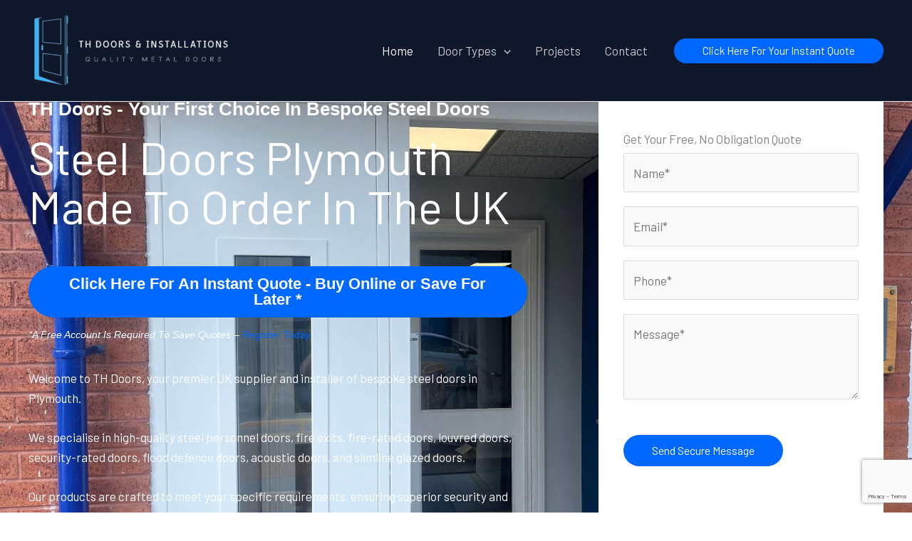

--- FILE ---
content_type: text/html; charset=utf-8
request_url: https://www.google.com/recaptcha/api2/anchor?ar=1&k=6LdimuoqAAAAABkgfnqG9V_2QfBuga7Q050i3txG&co=aHR0cHM6Ly9zdGVlbGRvb3JzcGx5bW91dGguY28udWs6NDQz&hl=en&v=PoyoqOPhxBO7pBk68S4YbpHZ&size=invisible&anchor-ms=20000&execute-ms=30000&cb=vf0ll1j601ja
body_size: 48695
content:
<!DOCTYPE HTML><html dir="ltr" lang="en"><head><meta http-equiv="Content-Type" content="text/html; charset=UTF-8">
<meta http-equiv="X-UA-Compatible" content="IE=edge">
<title>reCAPTCHA</title>
<style type="text/css">
/* cyrillic-ext */
@font-face {
  font-family: 'Roboto';
  font-style: normal;
  font-weight: 400;
  font-stretch: 100%;
  src: url(//fonts.gstatic.com/s/roboto/v48/KFO7CnqEu92Fr1ME7kSn66aGLdTylUAMa3GUBHMdazTgWw.woff2) format('woff2');
  unicode-range: U+0460-052F, U+1C80-1C8A, U+20B4, U+2DE0-2DFF, U+A640-A69F, U+FE2E-FE2F;
}
/* cyrillic */
@font-face {
  font-family: 'Roboto';
  font-style: normal;
  font-weight: 400;
  font-stretch: 100%;
  src: url(//fonts.gstatic.com/s/roboto/v48/KFO7CnqEu92Fr1ME7kSn66aGLdTylUAMa3iUBHMdazTgWw.woff2) format('woff2');
  unicode-range: U+0301, U+0400-045F, U+0490-0491, U+04B0-04B1, U+2116;
}
/* greek-ext */
@font-face {
  font-family: 'Roboto';
  font-style: normal;
  font-weight: 400;
  font-stretch: 100%;
  src: url(//fonts.gstatic.com/s/roboto/v48/KFO7CnqEu92Fr1ME7kSn66aGLdTylUAMa3CUBHMdazTgWw.woff2) format('woff2');
  unicode-range: U+1F00-1FFF;
}
/* greek */
@font-face {
  font-family: 'Roboto';
  font-style: normal;
  font-weight: 400;
  font-stretch: 100%;
  src: url(//fonts.gstatic.com/s/roboto/v48/KFO7CnqEu92Fr1ME7kSn66aGLdTylUAMa3-UBHMdazTgWw.woff2) format('woff2');
  unicode-range: U+0370-0377, U+037A-037F, U+0384-038A, U+038C, U+038E-03A1, U+03A3-03FF;
}
/* math */
@font-face {
  font-family: 'Roboto';
  font-style: normal;
  font-weight: 400;
  font-stretch: 100%;
  src: url(//fonts.gstatic.com/s/roboto/v48/KFO7CnqEu92Fr1ME7kSn66aGLdTylUAMawCUBHMdazTgWw.woff2) format('woff2');
  unicode-range: U+0302-0303, U+0305, U+0307-0308, U+0310, U+0312, U+0315, U+031A, U+0326-0327, U+032C, U+032F-0330, U+0332-0333, U+0338, U+033A, U+0346, U+034D, U+0391-03A1, U+03A3-03A9, U+03B1-03C9, U+03D1, U+03D5-03D6, U+03F0-03F1, U+03F4-03F5, U+2016-2017, U+2034-2038, U+203C, U+2040, U+2043, U+2047, U+2050, U+2057, U+205F, U+2070-2071, U+2074-208E, U+2090-209C, U+20D0-20DC, U+20E1, U+20E5-20EF, U+2100-2112, U+2114-2115, U+2117-2121, U+2123-214F, U+2190, U+2192, U+2194-21AE, U+21B0-21E5, U+21F1-21F2, U+21F4-2211, U+2213-2214, U+2216-22FF, U+2308-230B, U+2310, U+2319, U+231C-2321, U+2336-237A, U+237C, U+2395, U+239B-23B7, U+23D0, U+23DC-23E1, U+2474-2475, U+25AF, U+25B3, U+25B7, U+25BD, U+25C1, U+25CA, U+25CC, U+25FB, U+266D-266F, U+27C0-27FF, U+2900-2AFF, U+2B0E-2B11, U+2B30-2B4C, U+2BFE, U+3030, U+FF5B, U+FF5D, U+1D400-1D7FF, U+1EE00-1EEFF;
}
/* symbols */
@font-face {
  font-family: 'Roboto';
  font-style: normal;
  font-weight: 400;
  font-stretch: 100%;
  src: url(//fonts.gstatic.com/s/roboto/v48/KFO7CnqEu92Fr1ME7kSn66aGLdTylUAMaxKUBHMdazTgWw.woff2) format('woff2');
  unicode-range: U+0001-000C, U+000E-001F, U+007F-009F, U+20DD-20E0, U+20E2-20E4, U+2150-218F, U+2190, U+2192, U+2194-2199, U+21AF, U+21E6-21F0, U+21F3, U+2218-2219, U+2299, U+22C4-22C6, U+2300-243F, U+2440-244A, U+2460-24FF, U+25A0-27BF, U+2800-28FF, U+2921-2922, U+2981, U+29BF, U+29EB, U+2B00-2BFF, U+4DC0-4DFF, U+FFF9-FFFB, U+10140-1018E, U+10190-1019C, U+101A0, U+101D0-101FD, U+102E0-102FB, U+10E60-10E7E, U+1D2C0-1D2D3, U+1D2E0-1D37F, U+1F000-1F0FF, U+1F100-1F1AD, U+1F1E6-1F1FF, U+1F30D-1F30F, U+1F315, U+1F31C, U+1F31E, U+1F320-1F32C, U+1F336, U+1F378, U+1F37D, U+1F382, U+1F393-1F39F, U+1F3A7-1F3A8, U+1F3AC-1F3AF, U+1F3C2, U+1F3C4-1F3C6, U+1F3CA-1F3CE, U+1F3D4-1F3E0, U+1F3ED, U+1F3F1-1F3F3, U+1F3F5-1F3F7, U+1F408, U+1F415, U+1F41F, U+1F426, U+1F43F, U+1F441-1F442, U+1F444, U+1F446-1F449, U+1F44C-1F44E, U+1F453, U+1F46A, U+1F47D, U+1F4A3, U+1F4B0, U+1F4B3, U+1F4B9, U+1F4BB, U+1F4BF, U+1F4C8-1F4CB, U+1F4D6, U+1F4DA, U+1F4DF, U+1F4E3-1F4E6, U+1F4EA-1F4ED, U+1F4F7, U+1F4F9-1F4FB, U+1F4FD-1F4FE, U+1F503, U+1F507-1F50B, U+1F50D, U+1F512-1F513, U+1F53E-1F54A, U+1F54F-1F5FA, U+1F610, U+1F650-1F67F, U+1F687, U+1F68D, U+1F691, U+1F694, U+1F698, U+1F6AD, U+1F6B2, U+1F6B9-1F6BA, U+1F6BC, U+1F6C6-1F6CF, U+1F6D3-1F6D7, U+1F6E0-1F6EA, U+1F6F0-1F6F3, U+1F6F7-1F6FC, U+1F700-1F7FF, U+1F800-1F80B, U+1F810-1F847, U+1F850-1F859, U+1F860-1F887, U+1F890-1F8AD, U+1F8B0-1F8BB, U+1F8C0-1F8C1, U+1F900-1F90B, U+1F93B, U+1F946, U+1F984, U+1F996, U+1F9E9, U+1FA00-1FA6F, U+1FA70-1FA7C, U+1FA80-1FA89, U+1FA8F-1FAC6, U+1FACE-1FADC, U+1FADF-1FAE9, U+1FAF0-1FAF8, U+1FB00-1FBFF;
}
/* vietnamese */
@font-face {
  font-family: 'Roboto';
  font-style: normal;
  font-weight: 400;
  font-stretch: 100%;
  src: url(//fonts.gstatic.com/s/roboto/v48/KFO7CnqEu92Fr1ME7kSn66aGLdTylUAMa3OUBHMdazTgWw.woff2) format('woff2');
  unicode-range: U+0102-0103, U+0110-0111, U+0128-0129, U+0168-0169, U+01A0-01A1, U+01AF-01B0, U+0300-0301, U+0303-0304, U+0308-0309, U+0323, U+0329, U+1EA0-1EF9, U+20AB;
}
/* latin-ext */
@font-face {
  font-family: 'Roboto';
  font-style: normal;
  font-weight: 400;
  font-stretch: 100%;
  src: url(//fonts.gstatic.com/s/roboto/v48/KFO7CnqEu92Fr1ME7kSn66aGLdTylUAMa3KUBHMdazTgWw.woff2) format('woff2');
  unicode-range: U+0100-02BA, U+02BD-02C5, U+02C7-02CC, U+02CE-02D7, U+02DD-02FF, U+0304, U+0308, U+0329, U+1D00-1DBF, U+1E00-1E9F, U+1EF2-1EFF, U+2020, U+20A0-20AB, U+20AD-20C0, U+2113, U+2C60-2C7F, U+A720-A7FF;
}
/* latin */
@font-face {
  font-family: 'Roboto';
  font-style: normal;
  font-weight: 400;
  font-stretch: 100%;
  src: url(//fonts.gstatic.com/s/roboto/v48/KFO7CnqEu92Fr1ME7kSn66aGLdTylUAMa3yUBHMdazQ.woff2) format('woff2');
  unicode-range: U+0000-00FF, U+0131, U+0152-0153, U+02BB-02BC, U+02C6, U+02DA, U+02DC, U+0304, U+0308, U+0329, U+2000-206F, U+20AC, U+2122, U+2191, U+2193, U+2212, U+2215, U+FEFF, U+FFFD;
}
/* cyrillic-ext */
@font-face {
  font-family: 'Roboto';
  font-style: normal;
  font-weight: 500;
  font-stretch: 100%;
  src: url(//fonts.gstatic.com/s/roboto/v48/KFO7CnqEu92Fr1ME7kSn66aGLdTylUAMa3GUBHMdazTgWw.woff2) format('woff2');
  unicode-range: U+0460-052F, U+1C80-1C8A, U+20B4, U+2DE0-2DFF, U+A640-A69F, U+FE2E-FE2F;
}
/* cyrillic */
@font-face {
  font-family: 'Roboto';
  font-style: normal;
  font-weight: 500;
  font-stretch: 100%;
  src: url(//fonts.gstatic.com/s/roboto/v48/KFO7CnqEu92Fr1ME7kSn66aGLdTylUAMa3iUBHMdazTgWw.woff2) format('woff2');
  unicode-range: U+0301, U+0400-045F, U+0490-0491, U+04B0-04B1, U+2116;
}
/* greek-ext */
@font-face {
  font-family: 'Roboto';
  font-style: normal;
  font-weight: 500;
  font-stretch: 100%;
  src: url(//fonts.gstatic.com/s/roboto/v48/KFO7CnqEu92Fr1ME7kSn66aGLdTylUAMa3CUBHMdazTgWw.woff2) format('woff2');
  unicode-range: U+1F00-1FFF;
}
/* greek */
@font-face {
  font-family: 'Roboto';
  font-style: normal;
  font-weight: 500;
  font-stretch: 100%;
  src: url(//fonts.gstatic.com/s/roboto/v48/KFO7CnqEu92Fr1ME7kSn66aGLdTylUAMa3-UBHMdazTgWw.woff2) format('woff2');
  unicode-range: U+0370-0377, U+037A-037F, U+0384-038A, U+038C, U+038E-03A1, U+03A3-03FF;
}
/* math */
@font-face {
  font-family: 'Roboto';
  font-style: normal;
  font-weight: 500;
  font-stretch: 100%;
  src: url(//fonts.gstatic.com/s/roboto/v48/KFO7CnqEu92Fr1ME7kSn66aGLdTylUAMawCUBHMdazTgWw.woff2) format('woff2');
  unicode-range: U+0302-0303, U+0305, U+0307-0308, U+0310, U+0312, U+0315, U+031A, U+0326-0327, U+032C, U+032F-0330, U+0332-0333, U+0338, U+033A, U+0346, U+034D, U+0391-03A1, U+03A3-03A9, U+03B1-03C9, U+03D1, U+03D5-03D6, U+03F0-03F1, U+03F4-03F5, U+2016-2017, U+2034-2038, U+203C, U+2040, U+2043, U+2047, U+2050, U+2057, U+205F, U+2070-2071, U+2074-208E, U+2090-209C, U+20D0-20DC, U+20E1, U+20E5-20EF, U+2100-2112, U+2114-2115, U+2117-2121, U+2123-214F, U+2190, U+2192, U+2194-21AE, U+21B0-21E5, U+21F1-21F2, U+21F4-2211, U+2213-2214, U+2216-22FF, U+2308-230B, U+2310, U+2319, U+231C-2321, U+2336-237A, U+237C, U+2395, U+239B-23B7, U+23D0, U+23DC-23E1, U+2474-2475, U+25AF, U+25B3, U+25B7, U+25BD, U+25C1, U+25CA, U+25CC, U+25FB, U+266D-266F, U+27C0-27FF, U+2900-2AFF, U+2B0E-2B11, U+2B30-2B4C, U+2BFE, U+3030, U+FF5B, U+FF5D, U+1D400-1D7FF, U+1EE00-1EEFF;
}
/* symbols */
@font-face {
  font-family: 'Roboto';
  font-style: normal;
  font-weight: 500;
  font-stretch: 100%;
  src: url(//fonts.gstatic.com/s/roboto/v48/KFO7CnqEu92Fr1ME7kSn66aGLdTylUAMaxKUBHMdazTgWw.woff2) format('woff2');
  unicode-range: U+0001-000C, U+000E-001F, U+007F-009F, U+20DD-20E0, U+20E2-20E4, U+2150-218F, U+2190, U+2192, U+2194-2199, U+21AF, U+21E6-21F0, U+21F3, U+2218-2219, U+2299, U+22C4-22C6, U+2300-243F, U+2440-244A, U+2460-24FF, U+25A0-27BF, U+2800-28FF, U+2921-2922, U+2981, U+29BF, U+29EB, U+2B00-2BFF, U+4DC0-4DFF, U+FFF9-FFFB, U+10140-1018E, U+10190-1019C, U+101A0, U+101D0-101FD, U+102E0-102FB, U+10E60-10E7E, U+1D2C0-1D2D3, U+1D2E0-1D37F, U+1F000-1F0FF, U+1F100-1F1AD, U+1F1E6-1F1FF, U+1F30D-1F30F, U+1F315, U+1F31C, U+1F31E, U+1F320-1F32C, U+1F336, U+1F378, U+1F37D, U+1F382, U+1F393-1F39F, U+1F3A7-1F3A8, U+1F3AC-1F3AF, U+1F3C2, U+1F3C4-1F3C6, U+1F3CA-1F3CE, U+1F3D4-1F3E0, U+1F3ED, U+1F3F1-1F3F3, U+1F3F5-1F3F7, U+1F408, U+1F415, U+1F41F, U+1F426, U+1F43F, U+1F441-1F442, U+1F444, U+1F446-1F449, U+1F44C-1F44E, U+1F453, U+1F46A, U+1F47D, U+1F4A3, U+1F4B0, U+1F4B3, U+1F4B9, U+1F4BB, U+1F4BF, U+1F4C8-1F4CB, U+1F4D6, U+1F4DA, U+1F4DF, U+1F4E3-1F4E6, U+1F4EA-1F4ED, U+1F4F7, U+1F4F9-1F4FB, U+1F4FD-1F4FE, U+1F503, U+1F507-1F50B, U+1F50D, U+1F512-1F513, U+1F53E-1F54A, U+1F54F-1F5FA, U+1F610, U+1F650-1F67F, U+1F687, U+1F68D, U+1F691, U+1F694, U+1F698, U+1F6AD, U+1F6B2, U+1F6B9-1F6BA, U+1F6BC, U+1F6C6-1F6CF, U+1F6D3-1F6D7, U+1F6E0-1F6EA, U+1F6F0-1F6F3, U+1F6F7-1F6FC, U+1F700-1F7FF, U+1F800-1F80B, U+1F810-1F847, U+1F850-1F859, U+1F860-1F887, U+1F890-1F8AD, U+1F8B0-1F8BB, U+1F8C0-1F8C1, U+1F900-1F90B, U+1F93B, U+1F946, U+1F984, U+1F996, U+1F9E9, U+1FA00-1FA6F, U+1FA70-1FA7C, U+1FA80-1FA89, U+1FA8F-1FAC6, U+1FACE-1FADC, U+1FADF-1FAE9, U+1FAF0-1FAF8, U+1FB00-1FBFF;
}
/* vietnamese */
@font-face {
  font-family: 'Roboto';
  font-style: normal;
  font-weight: 500;
  font-stretch: 100%;
  src: url(//fonts.gstatic.com/s/roboto/v48/KFO7CnqEu92Fr1ME7kSn66aGLdTylUAMa3OUBHMdazTgWw.woff2) format('woff2');
  unicode-range: U+0102-0103, U+0110-0111, U+0128-0129, U+0168-0169, U+01A0-01A1, U+01AF-01B0, U+0300-0301, U+0303-0304, U+0308-0309, U+0323, U+0329, U+1EA0-1EF9, U+20AB;
}
/* latin-ext */
@font-face {
  font-family: 'Roboto';
  font-style: normal;
  font-weight: 500;
  font-stretch: 100%;
  src: url(//fonts.gstatic.com/s/roboto/v48/KFO7CnqEu92Fr1ME7kSn66aGLdTylUAMa3KUBHMdazTgWw.woff2) format('woff2');
  unicode-range: U+0100-02BA, U+02BD-02C5, U+02C7-02CC, U+02CE-02D7, U+02DD-02FF, U+0304, U+0308, U+0329, U+1D00-1DBF, U+1E00-1E9F, U+1EF2-1EFF, U+2020, U+20A0-20AB, U+20AD-20C0, U+2113, U+2C60-2C7F, U+A720-A7FF;
}
/* latin */
@font-face {
  font-family: 'Roboto';
  font-style: normal;
  font-weight: 500;
  font-stretch: 100%;
  src: url(//fonts.gstatic.com/s/roboto/v48/KFO7CnqEu92Fr1ME7kSn66aGLdTylUAMa3yUBHMdazQ.woff2) format('woff2');
  unicode-range: U+0000-00FF, U+0131, U+0152-0153, U+02BB-02BC, U+02C6, U+02DA, U+02DC, U+0304, U+0308, U+0329, U+2000-206F, U+20AC, U+2122, U+2191, U+2193, U+2212, U+2215, U+FEFF, U+FFFD;
}
/* cyrillic-ext */
@font-face {
  font-family: 'Roboto';
  font-style: normal;
  font-weight: 900;
  font-stretch: 100%;
  src: url(//fonts.gstatic.com/s/roboto/v48/KFO7CnqEu92Fr1ME7kSn66aGLdTylUAMa3GUBHMdazTgWw.woff2) format('woff2');
  unicode-range: U+0460-052F, U+1C80-1C8A, U+20B4, U+2DE0-2DFF, U+A640-A69F, U+FE2E-FE2F;
}
/* cyrillic */
@font-face {
  font-family: 'Roboto';
  font-style: normal;
  font-weight: 900;
  font-stretch: 100%;
  src: url(//fonts.gstatic.com/s/roboto/v48/KFO7CnqEu92Fr1ME7kSn66aGLdTylUAMa3iUBHMdazTgWw.woff2) format('woff2');
  unicode-range: U+0301, U+0400-045F, U+0490-0491, U+04B0-04B1, U+2116;
}
/* greek-ext */
@font-face {
  font-family: 'Roboto';
  font-style: normal;
  font-weight: 900;
  font-stretch: 100%;
  src: url(//fonts.gstatic.com/s/roboto/v48/KFO7CnqEu92Fr1ME7kSn66aGLdTylUAMa3CUBHMdazTgWw.woff2) format('woff2');
  unicode-range: U+1F00-1FFF;
}
/* greek */
@font-face {
  font-family: 'Roboto';
  font-style: normal;
  font-weight: 900;
  font-stretch: 100%;
  src: url(//fonts.gstatic.com/s/roboto/v48/KFO7CnqEu92Fr1ME7kSn66aGLdTylUAMa3-UBHMdazTgWw.woff2) format('woff2');
  unicode-range: U+0370-0377, U+037A-037F, U+0384-038A, U+038C, U+038E-03A1, U+03A3-03FF;
}
/* math */
@font-face {
  font-family: 'Roboto';
  font-style: normal;
  font-weight: 900;
  font-stretch: 100%;
  src: url(//fonts.gstatic.com/s/roboto/v48/KFO7CnqEu92Fr1ME7kSn66aGLdTylUAMawCUBHMdazTgWw.woff2) format('woff2');
  unicode-range: U+0302-0303, U+0305, U+0307-0308, U+0310, U+0312, U+0315, U+031A, U+0326-0327, U+032C, U+032F-0330, U+0332-0333, U+0338, U+033A, U+0346, U+034D, U+0391-03A1, U+03A3-03A9, U+03B1-03C9, U+03D1, U+03D5-03D6, U+03F0-03F1, U+03F4-03F5, U+2016-2017, U+2034-2038, U+203C, U+2040, U+2043, U+2047, U+2050, U+2057, U+205F, U+2070-2071, U+2074-208E, U+2090-209C, U+20D0-20DC, U+20E1, U+20E5-20EF, U+2100-2112, U+2114-2115, U+2117-2121, U+2123-214F, U+2190, U+2192, U+2194-21AE, U+21B0-21E5, U+21F1-21F2, U+21F4-2211, U+2213-2214, U+2216-22FF, U+2308-230B, U+2310, U+2319, U+231C-2321, U+2336-237A, U+237C, U+2395, U+239B-23B7, U+23D0, U+23DC-23E1, U+2474-2475, U+25AF, U+25B3, U+25B7, U+25BD, U+25C1, U+25CA, U+25CC, U+25FB, U+266D-266F, U+27C0-27FF, U+2900-2AFF, U+2B0E-2B11, U+2B30-2B4C, U+2BFE, U+3030, U+FF5B, U+FF5D, U+1D400-1D7FF, U+1EE00-1EEFF;
}
/* symbols */
@font-face {
  font-family: 'Roboto';
  font-style: normal;
  font-weight: 900;
  font-stretch: 100%;
  src: url(//fonts.gstatic.com/s/roboto/v48/KFO7CnqEu92Fr1ME7kSn66aGLdTylUAMaxKUBHMdazTgWw.woff2) format('woff2');
  unicode-range: U+0001-000C, U+000E-001F, U+007F-009F, U+20DD-20E0, U+20E2-20E4, U+2150-218F, U+2190, U+2192, U+2194-2199, U+21AF, U+21E6-21F0, U+21F3, U+2218-2219, U+2299, U+22C4-22C6, U+2300-243F, U+2440-244A, U+2460-24FF, U+25A0-27BF, U+2800-28FF, U+2921-2922, U+2981, U+29BF, U+29EB, U+2B00-2BFF, U+4DC0-4DFF, U+FFF9-FFFB, U+10140-1018E, U+10190-1019C, U+101A0, U+101D0-101FD, U+102E0-102FB, U+10E60-10E7E, U+1D2C0-1D2D3, U+1D2E0-1D37F, U+1F000-1F0FF, U+1F100-1F1AD, U+1F1E6-1F1FF, U+1F30D-1F30F, U+1F315, U+1F31C, U+1F31E, U+1F320-1F32C, U+1F336, U+1F378, U+1F37D, U+1F382, U+1F393-1F39F, U+1F3A7-1F3A8, U+1F3AC-1F3AF, U+1F3C2, U+1F3C4-1F3C6, U+1F3CA-1F3CE, U+1F3D4-1F3E0, U+1F3ED, U+1F3F1-1F3F3, U+1F3F5-1F3F7, U+1F408, U+1F415, U+1F41F, U+1F426, U+1F43F, U+1F441-1F442, U+1F444, U+1F446-1F449, U+1F44C-1F44E, U+1F453, U+1F46A, U+1F47D, U+1F4A3, U+1F4B0, U+1F4B3, U+1F4B9, U+1F4BB, U+1F4BF, U+1F4C8-1F4CB, U+1F4D6, U+1F4DA, U+1F4DF, U+1F4E3-1F4E6, U+1F4EA-1F4ED, U+1F4F7, U+1F4F9-1F4FB, U+1F4FD-1F4FE, U+1F503, U+1F507-1F50B, U+1F50D, U+1F512-1F513, U+1F53E-1F54A, U+1F54F-1F5FA, U+1F610, U+1F650-1F67F, U+1F687, U+1F68D, U+1F691, U+1F694, U+1F698, U+1F6AD, U+1F6B2, U+1F6B9-1F6BA, U+1F6BC, U+1F6C6-1F6CF, U+1F6D3-1F6D7, U+1F6E0-1F6EA, U+1F6F0-1F6F3, U+1F6F7-1F6FC, U+1F700-1F7FF, U+1F800-1F80B, U+1F810-1F847, U+1F850-1F859, U+1F860-1F887, U+1F890-1F8AD, U+1F8B0-1F8BB, U+1F8C0-1F8C1, U+1F900-1F90B, U+1F93B, U+1F946, U+1F984, U+1F996, U+1F9E9, U+1FA00-1FA6F, U+1FA70-1FA7C, U+1FA80-1FA89, U+1FA8F-1FAC6, U+1FACE-1FADC, U+1FADF-1FAE9, U+1FAF0-1FAF8, U+1FB00-1FBFF;
}
/* vietnamese */
@font-face {
  font-family: 'Roboto';
  font-style: normal;
  font-weight: 900;
  font-stretch: 100%;
  src: url(//fonts.gstatic.com/s/roboto/v48/KFO7CnqEu92Fr1ME7kSn66aGLdTylUAMa3OUBHMdazTgWw.woff2) format('woff2');
  unicode-range: U+0102-0103, U+0110-0111, U+0128-0129, U+0168-0169, U+01A0-01A1, U+01AF-01B0, U+0300-0301, U+0303-0304, U+0308-0309, U+0323, U+0329, U+1EA0-1EF9, U+20AB;
}
/* latin-ext */
@font-face {
  font-family: 'Roboto';
  font-style: normal;
  font-weight: 900;
  font-stretch: 100%;
  src: url(//fonts.gstatic.com/s/roboto/v48/KFO7CnqEu92Fr1ME7kSn66aGLdTylUAMa3KUBHMdazTgWw.woff2) format('woff2');
  unicode-range: U+0100-02BA, U+02BD-02C5, U+02C7-02CC, U+02CE-02D7, U+02DD-02FF, U+0304, U+0308, U+0329, U+1D00-1DBF, U+1E00-1E9F, U+1EF2-1EFF, U+2020, U+20A0-20AB, U+20AD-20C0, U+2113, U+2C60-2C7F, U+A720-A7FF;
}
/* latin */
@font-face {
  font-family: 'Roboto';
  font-style: normal;
  font-weight: 900;
  font-stretch: 100%;
  src: url(//fonts.gstatic.com/s/roboto/v48/KFO7CnqEu92Fr1ME7kSn66aGLdTylUAMa3yUBHMdazQ.woff2) format('woff2');
  unicode-range: U+0000-00FF, U+0131, U+0152-0153, U+02BB-02BC, U+02C6, U+02DA, U+02DC, U+0304, U+0308, U+0329, U+2000-206F, U+20AC, U+2122, U+2191, U+2193, U+2212, U+2215, U+FEFF, U+FFFD;
}

</style>
<link rel="stylesheet" type="text/css" href="https://www.gstatic.com/recaptcha/releases/PoyoqOPhxBO7pBk68S4YbpHZ/styles__ltr.css">
<script nonce="H6fD42aJfSSSn8GDxRpadw" type="text/javascript">window['__recaptcha_api'] = 'https://www.google.com/recaptcha/api2/';</script>
<script type="text/javascript" src="https://www.gstatic.com/recaptcha/releases/PoyoqOPhxBO7pBk68S4YbpHZ/recaptcha__en.js" nonce="H6fD42aJfSSSn8GDxRpadw">
      
    </script></head>
<body><div id="rc-anchor-alert" class="rc-anchor-alert"></div>
<input type="hidden" id="recaptcha-token" value="[base64]">
<script type="text/javascript" nonce="H6fD42aJfSSSn8GDxRpadw">
      recaptcha.anchor.Main.init("[\x22ainput\x22,[\x22bgdata\x22,\x22\x22,\[base64]/[base64]/[base64]/[base64]/[base64]/[base64]/KGcoTywyNTMsTy5PKSxVRyhPLEMpKTpnKE8sMjUzLEMpLE8pKSxsKSksTykpfSxieT1mdW5jdGlvbihDLE8sdSxsKXtmb3IobD0odT1SKEMpLDApO08+MDtPLS0pbD1sPDw4fFooQyk7ZyhDLHUsbCl9LFVHPWZ1bmN0aW9uKEMsTyl7Qy5pLmxlbmd0aD4xMDQ/[base64]/[base64]/[base64]/[base64]/[base64]/[base64]/[base64]\\u003d\x22,\[base64]\\u003d\\u003d\x22,\x22wrB8fsOVU8K0YAzCsRIpw7YFw7jDnMK1BsO6SRcsw6fCsGlKw4XDuMO0wqPCinklQTfCkMKgw6hKEHh4P8KRGjptw5h/wrsnQ13Dq8OXHcO3wp1zw7VUwpwRw4lEwq0Dw7fCs2vCuHsuLcOeGxcJZ8OSJcODJRHCgQAfMGNnOxo7LsKKwo1kw6AuwoHDksOGC8K7KMOOw5TCmcOJelrDkMKPw4DDih4qwrtSw7/Cu8KxCMKwAMORCxZqwpNUS8OpM3EHwrzDkRzDqlZDwrR+PA3DvsKHNU9LHBPDoMOIwocrPcKYw4/CiMOYw6jDkxM/SH3CnMKawpbDgVAQwp3DvsOnwqQpwrvDvMKzwrjCs8K8cSAuwrLCol/[base64]/DthvDu8KAwqNGw7dJw5kew6QTHTvCvD3DgWczw6XChT5SNcO4wqUwwpxdFsKLw5zCksOWLsKRwozDph3CnjrCgibDvcKtNTUTwo1vSV86wqDDsksfBgvCrMK/D8KHBmXDosOURMOjTMK2b2HDojXCr8OHeVsMSsOOY8K9wrfDr2/Dm0EDwrrDt8OjY8Oxw5zCu0fDmcO1w4/DsMKQGsOKwrXDsSdhw7RiFcKtw5fDiVtsfX3DowVTw7/CpcK2YsOlw6vDt8KOGMKCw7pvXMOgRMKkMcK9PnIwwrN3wq9uwoJ4wofDllR2wqhBRHDCmlwawoDDhMOEJjgBb05NRzLDu8Ouwq3Dsjpcw7cwKARtEkJWwq0tbnY2MXgLFF/[base64]/CpMK8w5JxwqHDtDbCoH3ClsKTwqUJdW8FM1fClcOwwp7DmDvCiMKnbMKRHzUMYMKUwoNQPsOTwo0IYcOPwoVPcsO1KsO6w7ELPcKZOMOQwqPCiUtIw4gIXGfDp0PCtcKTwq/Dgkg/HDjDn8Oawp4tw4HCrsOJw7jDnmnCrBsUIFksO8Oqwrp7QMO7w4PChsK8TsK/HcKFwrw9wo/Dq0jCtcKnS08hCAXDmMKzB8OgwpDDo8KCUDbCqRXDn25yw6LCtsOYw4IHwpjCg2DDu3fDpBFJayJFJsK4a8Oyd8OBw7oYwoUpCSbDmUENw4cqIUrDpsOOwrRhTMKFwqEjbX1YwpJtw5AeXsOvZhPDjSs8NsO/MjghXMOxwp06w6PDrsOkTiDDgQrDtCnCvMKjLh3CrMOtw43DhlPCuMOwwpDCrB19w7nChsOFIQJ4wpIaw50tOw7DhF5dF8OKwrt/wqLDhTlAwqF4QcOoYMKlwqLCv8KZwqPDp3o/wqNSwpPCuMOCwqrDhUjDpcOKPcKHwofCiQ1iK30MThPCpMKkwpZlw6xxwocAH8KAD8KDwo7DiCXCsjdfw7BzF07Dj8Kywod6J1p9K8KhwoQWesKdVRF6w4gDwrVJMxXDlcOkw6nCj8OIDx5UwqPDh8KqwoPDoQ/[base64]/Ci8ODOk7Ck0fCsRI+Di3CjcONwqtiw6lHw7RVwpZsZBzCsyXDicOCQMKOF8K/MWM/w4bDsCorw6HCnCnCucOfaMK7PxfClMKCwpXDmMKmwokXw4vCv8KRwrnCtis8w6pQBCnDhsKTw67DrMKVWylbZTFAw6p4WsK1w5BKIcO2w6nDpMO0wq/Cm8Kew59Wwq3DocOcw4EywoZ0w5DCpTYgb8O8S29iwo7DsMOowpt9w7x3w5HDjxwibsKNGMO4M2odIVpcH1k+diDCqTTDnQTCjcKbwpEXwrPDrsO5ZmoVWzV9wrxXGsOPwobDhsOewoBXU8KEw5IuUMO3wqorXMOGFm/Cr8KAdRPClMO7GFAML8Opw4I2ej9hB2zCscOBZHYmBxDCtU0+w7XCuyt+wonCvTDDqgp6w4PCtcOVdj/CmcOCVcKow4VaXMOKwpxTw4lHwrDCpsOXwqY5TjLDsMO4KGQdwqTCkAdGKsOlKCnDuU0jXkTDksKTS3HCjcO5w6x6woPCh8KIBcONdgfDnsOmH15YEGYyAcOhLXskw7JwKcOHw5bCsXpaKGLCtQ/CiAQofsKOwp9+UGYyPj7CpcK5w5YQAsKRVcORTSFnw759wrLCnx3CgMKUw7HDiMKxw6PDqQ4RwozCj0UVwqnDj8KhH8Kvw4jCrsOBdW7Ct8OeE8K7GcOew5lBPcKxcGrDg8ObODjDkcOtwrTDtcOZKMO6w6/Dil/CqcO1fcKLwoAHLAjDsMOINcODwqhawo5lw7MKHMKpD2B1wpErw5IGDcOiw73DhG4jYMOGGSBHwrbCssOmw4IRwrsyw6Yzwq7CtsKXTMO6TsOYwq5vwq/[base64]/DohLCkh3DrcKwwpnCpSrCg8Kub2oqeyPDowDDocOqQcKeQn3CncKQIXFvdsKPbRzChMKvMcO9w4F3fiY3wqXDssOrwp/[base64]/CriZ2wpfChsKFGRIZw515wrvDocKJwpQTAsK2wrUfw7nDgsOeFcKYCsOxw4tOLRjCvsKqw6dbOA/[base64]/CpUDDhSjDqyU4wqPDvMKVPV0gwqMLw7nDrcO1wrkXDMO6UcKpwoA2wqd9VMKQw6HCksOuw5YeJcOXezPDoW/Du8KYRnDCrwtcHcO7wrkBw7PCvsKPKw7DuC8gAsKkA8KWJzk0w5oXPsONZMOSa8OVw7wvwrYtG8OOw7RaeVR4woIofcK2w54Vw68pw5zDtmRsIsKRw5wfw48Iwr7CtcO2wpDCgMO7bMKYfDY9w7I/ZMO4wqbDsSfCj8KqwoXCrMK4FhnDmR3CpMO0eMOuDW4xL2wZwoHDhsO6w7cPwoU+w65Nw5FoAmNeGW9fwr3CunNMDcODwpvCjMKgVg7Dr8KVd0ZwwphDaMO1wqXDjMOZwr1PXFANw5AuXsKnHB3DusKzwrUzw47DqsOnDcK6McOnNMKORMKzwqHDn8O/woHCnw/CuMKTEsOSwpIYXS3Cpj7DksOnwrXDvMKUw6zCumbCmcOQwpgoSsKlbsKYVTw7w61Ew5Y9YH53JsOZQH3DlwDCqcOrZijCjGHDmWdZI8O0wpzClcOAwpRMw7sXw7FxUcOMT8KYScKAwrYpY8K/[base64]/Dr8Ksw611w6lEwo3CqX1dXsOZPyY2w5/[base64]/DoMK0w5JBSxATw4fCscOow49aeMKFb8K5wrxxQsKZwodtw7XCv8OsXcOTw5HDrsK6UHHDuhrDncKgw7XCs8OvRVR8cMOwWsOgwrQKwoYwT206E3BQwrLCkHHCu8KJIgnDiXjDh0Y2dibDsSYILcKkTsOjAG3Cj13Dk8KmwoVfw6AvIiTDpcK7w4pFXyXCnA/Cq1YmGMOZw6PDtyxQw6fCv8OGEE4Xw6bDr8OiEALDv2QLwp8DbsOTLcK1w7TDtGXDi8KXwqLCp8KfwrxXccOWwqDCjxYww6fDqMOYci/DhxgqOwPCslnCs8Osw59kMxLCmXbDqsOlwr8ewpzDvEHDkGYhwpXCv2TCucOxH1EqG0PCpRXDocOCwrjCq8KJTXfChnrDhMOAZcOvw53CkDxgw4weKMKbMispfcK9wooCw6vDp1lwUMKYOApew6/DoMKCwqbCqMKiwrfCpMOzw6s4PsOhwoZrwrvCgMKxNHkyw5/[base64]/UGjDkMKZMT5ERVAwE8KlRVzDmcO6UcKRKsKBwoPCh8OZVQHCrVZnw4fDjcO6wq3CnsObRADDsF/DlsO3wrksbkHCrMOfw6nDh8K3PsKIwospLCPCuVtOUkjDpcODTBfDrALCiCFBwrt2UTbCt090w5HDtAlzwrnCnsO/[base64]/ClFbChcOEZihuw6XDtMORwrzCucK9worCkcOwMBHCosORw5TDumVVwrDChWDDosK9UMKxwofCp8KiVy7DgWjCh8KjKsKdw7/CoEpjwqHDocOew4coXMOWOhzCvMKcVQBXw6bCs0BfRMOEwpl7WcK0w6RdwrYWw4Y5wrcnbcKqw5jCg8KQwpTDrcKlMh/Dk2fDjmzChDtLw6rClxg9e8Ksw7N/M8K0J3wUWQcRVsOawpTCmcKaw7rCjMOzUsODDD4adcKcO349w4XCncO3w5/Cu8Kkwq8bw44cMMKEw6DCjVjDsn5Tw6Z+w4QXw7rCgEUbUntlwpsHw73CqMKbbWklc8Knw5g5GktKwoJ4w5cgLUh8wqrCg07DpWoSUsKETR3Cq8K/EndnLGnDhcOVwqnCsSoNXMOKw4DCqBl+Bk3CoS7DsGgDwr9KMcKDw73Cs8KKQwcHw5TCiwTCngR2wrskw5LCkkRUZV06wpbCg8K6CMKhEyXCr3nDiMKqwrrDnGFZZ8KIaFTDojnCucO/woBcWy3CmcOBchYoCQzCncOmwqlxw6rDqsOCw6TDt8OfwovCuCHCuWQsHVdIw6nCucOVEi7ChcOMwrZ+wpXDpsOrwo/CkcK3w6fDoMOiwqfDuMOSScOwXMOowpTCr2Inw4PCgDJtcMOXKlhnIsO5w4F3wodJw4vDmcOwPkpkwpt9a8OKw7ZhwqfCnDbCjSHCs1cvw5rDm3MvwppjKUnCm2vDl8OFZMOLXzgAU8KxX8KsOG/DiUzChcONWEnDqMONw77DvisBRsK9WMOHw6ZwJcOEw73Cgisdw7jCqcO7OAPDkxPChMKDw5HDtQ/[base64]/CtXbCjVTCvBvCgsKCZMOgw7R0BMOldEowacOLw6jCqMK5w4VNfyXCh8Kzw7/Cpj3DqhnCkQQ8F8O6FsODw4rCssKVwpjDtnTCq8OAe8KaJn3Dl8Kiw5d/X2rDsA7DiMKgPRNcwpxAw4J2w4xRw6bCvMO6ZsOiwrfDv8O1CDc0wqN4w4YabMOfPnFjwrBrwpvCusO2Ui10CcOxwp/Ch8OGwoLCgD1jLMKbE8OFfT86WkvCm1Fcw5HCscOxwrXCoMK6w5bDhcKYwpAZwr7DphwHwpkCOkVrT8O5w6PDog7CvlrCsTFpw4LCpsOxKR/ChSNkd2fCj0/Cu305wod2w6LDusKKw5/Du3PDscKow4nCn8Opw7dCMcO8KcOcVBEtLydaGsKZw5NuwrZEwqg0wr0Jw5dvw5YRw5PDj8KBXDNYw4J3cxvCpcKCO8OTwqrCqcKgO8K4ShnDn2LClMKAWlnCrcKmw6HDqsOPecOPKcO/IMOCEhLDscOEF04fwrACK8KUw6Qfwo/DssKFMklcwqM4c8KiZcKnCjLDpEbDmcKCPsOye8O3csKgQmxNw7EIwqAvw6RCXcOPw6zChxnDmcOVwoHDjMKXw5jCrsKpw7XCmMO/wqjDhj0rcm5SN8KOwpANIVjCnjrDrA7CpsKcN8KEw5A9OcKFFMKfdcK+NX0sAcKID11UDgbCswnDkRBKHcOpw4zDpsOQwrRNCljDiAEjwoDDp07DhXxyw73DvcK6T2fDm2PDvsKhG2nDqCzCkcKwKsOCdcK7w5DDqMKVwoo2w6vDtsOYcSbCkiXCg3zDj3tkw5/DkVEIT1IOCMONI8KZw6TDu8OAMsOfwolcCMOawrvDhMKEw7TCgcKNw4LCtBfCujjCjkVaOAnDvzbCpw7CpsKkNMKvYhMAJWzCksOrM3PDjcOdw7/Di8OZXT8yw6TDqgDDscKRw7Nmw5oHMcKSOcKyYcK0OjLChkDCvMO/PUF9wrZGwoNzw5/DigQkJGccBsO4w79YOQ3Cg8KlB8KaM8K0w7h5w4HDimnCvH/[base64]/Cg8O/XsO3XcOawp1bZ8O1Xis3TMKzw4rChsKTwo0/w5UKcU3CuyHDucOQw6vDrMO5DCR7Wz8GThbDg1TDkSjDuFcHwpPCjFHDpTPCvMKDwoBBwrICbEQYA8KNw6jDgT1Twr7CoiAdwofDpldawoYEw4Jhw5Q2wrzCucOHM8OlwoxRPXF8w77CmHPCo8O1ZHJdwofCmAk9WcKjNykyNBhBGMO7wpfDjsKoUcKtwrXDjULDhS/Chgozw4rCvQzDmRfDq8O+J0Fhwo3DiR/DiQ7CncKAbxIcVsK1w45XDQvCjMKlw4nDlcKQTMK2w4ISRF4bbzDDuxLCjMOJTMKZcU3Dr2oIYcOaw41Pw7ggwqLCtsOaw4rCs8K2JsKHQg/DssKZwrLCrVtPwo0acMKow7Z9VsOaC3DDvwnCjHMgUMK9f3TCucK2wrzCjyXDny/CpcK2ZmhJwpLDg3jChEPCjzV1KsKqd8OZOBDDvcKawoTDnMKIRw/Cp0c8JsObNcOOw5dMwq3CosKEbMKyw6TCiXPCuwLCjWdRUMKkThQow47Cq1xIU8OLwrPCiHLDkR8hwqtowoFmEkPChlbDpmnDhinDjlDDpS7Ct8O+wqA4w4R9w6DCo01FwodZwpfCuFXCuMKFwpTDtsOFf8O+wo0nBhJ0wprDjMOew58Gwo/CucKzRQLDmCLDlU3CvsOXYcOPw4hIwqsHwrVJw4NYw55Ow7XCpMK1Y8Oiw47Dm8KcTcOpFcK1bsOFA8OTw4XCmS9Kw6EwwpYrwoDDjXHDl0LCm1bCnk3ChSLDgD5bZh0iw4fCuyvDg8OwKg5BcxrCtMKnH3/DjR/ChwvClcK4wpfDhMK7DDjDuT8ew7Uew5lMwq1mwodkQMOfBGQrInjDusO5w7J9wohxAcKSwpkaw4jDhkXDhMOxTcKywr7ClMKRE8K+wqTChcOSXsOOb8KGw47DhsOawrc9w5U2w5nDon8cwpXCmCzDjMOzwqNaw6HCoMOPX1fCqsOwMS/DiXfCqcKqGDTCksODw7DDqAoywphZw4d0CsKvNnldSzs6w5ggwqXDmC57bcO/OcK7TsOfw63CkcOsAhrCpsO0ZMK6GcOowp4Qw6J1wovCm8O8w71zwr7Dn8OUwotxwpvDi2fCvTVEwrkrwoF/[base64]/EsOwGsO3FV1+wpzCtMO6a8KORl9kwp/DkFYdwo0DJsKLwoTCvy4gw6IhPsKow7vCvsOgwojCjcKNLMOcUwAWACfDosOXw6MVwoheY1wjw6LDh3DDhsKpw6fCrcOkwpbCqsOIwogGaMKCWSLCuErDgsOCwo1MBsKHAWDCrm3DosOiw4DDiMKpTCXChcKlCz7DpFpNQ8KKwo/[base64]/Dkj1CVx9PLH7CqMKAw4dAcjscEsOXwoXDuCDDlcO2FWDDgzVcHx9bwrvCrCwxwpAfRWLCv8O1wrPCrA/DhCHDiSsfw4rDncKCw4YZw5h9R3DCm8O4w7jCjsKuGsKaJsO0w518w6gZLg/DiMKjwoDCkwMUfCvDqsOmS8Khw4Jtw7zCgmRgA8O0J8K3eX3CpUIYTVzDjlTCpcOTwrgZZsKVY8Kjw41GIsKBB8OBw6vCq2XCrcOjw6knQMOwRWYSGcK2w7/Ch8Okwo7CrnBYw7luwp3Cqk47HC5Uw7LCmiDDuFE2ZzgiEh1hw7LDqTogLRBpK8O6w6Yzwr/CkMOERMK9wrdGCcOuTMKCWQQsw4XDg1DCqMOlwp7Dn27Cuw/Ct28zeRcVSTYob8KcwrBHwpF4EWU/w5jCqGJZw7vCpDo2wrcCJGjCukgJwprCksKnw7NEEnfCiXzDhcKoPcKSwoTDk0sEOMK7wp3DrMKKLHUuw4nCr8ORfsKRwoPDmQbDuFM4CcKtwrrDjcOKecKbwpFew4QTDVDCnsKpP0JHJxzCi1nDkMKRworCvsOgw6XDr8K/QcKzwpDDkgrDqDXDg1c8wqTDmcKjRsOkCMKQGkgQwr4zwrEVeCfDiU13w57CqhXCsmhNwrLCmzTDnF58w4DDrGgBw6khw7vDoxHDrgsxw4DCuG9jCGt5VHTDsxV/OcOfVGXCh8OheMOcwoYgJcKywpPCvcOBw6nCmzbCj3UgYQUUMlV/w6fDoxlGcArCg1pxwoLCt8Oyw4dEE8OZwpfDlFoJKsK1WhnDiGbCh24VwprChsKGEg9KwpjDtm7CuMObGcOMw6kbwoBAw7MHaMKiBcKYw4nCr8K3NjIqw43DmsKowqIxVcOPw43CqinDmsOzw58Uw7fDhsKewpvCu8K5wpPDjcK+w49xw7jDtMOvRkc/T8OkwojDisO3w7IvExMIwo8ob3jCuSDDhMOXwojCrMKpC8KUTRDChlgswpV5w7VQwp7CvQzDpsOnPSvDpl/CvMKTwrDDvwPDoUvCs8OGwpdFKhfCgmMqwq9ew5pSw6BoHMO7NAVyw5/CjMKdw6LCswLCgwjCo0TCrm7CoRF0WcOVJgRnD8K5wo3DpwcAw6vCrCjDqsKKK8KiJGrDlMKwwr3CjyTDkBAWw5HCll4ITEdUwr5WE8KtJcK4w7LCh2/Cg3bCvsK/[base64]/DuF8OwrLDt8KXeGRbwphgwqBGw7jCpMOVw5nDkcKvPml3woxswodeSVHCv8KLw5N2wqAiwpo+WxTDlcOpJTF+VQLCtsKXOsOewoLDtsOIfsKUw4QIOMKAwp5PwqTCo8KTC3pBwp9ww688wrlJwrjDlsOADMOnwqBmI1HCg2MDw60XWDU/wp4Uw5HDkcOhwr/Dr8Kew5MrwplRMAPDvMKQwqvDtHnClsOTQ8KOw6/Ci8K4CsKMOsKzDxnDkcKcFn/Do8KvT8ODLGrDtMOfccOZwotwT8KawqTDtShLw6pmQhU0wqbDglvCi8OJwp/[base64]/CocKfdTjCvEPDusK+WUFfZRcaHy/CisOiNMOvw4FXHMKfw4ddP1bCiiLCi1LDhWbDt8OKchPDoMOqO8KPwqUOQcKsZDHCkcKTDg0SdsKFZgVAw4lEWMK7Lm/DrcKpwqzDnE02aMKzVkgOwoZPwqzCk8OyLMO7R8O3wr4HwovDqMK5wrjDnnMaXMOtw7t+w6LDrFcPwp7DjGPCkMOYwoYEwqLChivDmxM8w5B0fcOww6jCg0fCj8KiwrzDv8Oxw40/M8KawpcTHcKXasKJccOXw77DuQg5w5xWaBwyN0xkbS/DlcOiClnDqsOcXMOFw4TDnBLDqMK9XxEHO8K7ZDsJEMOACD7CiTEXCsOmw5vCn8KVaFDDqWXDpcOBwrnCgsK0TMO1w6PCjDrCkcKnw4tdwpk6Mw3DrTACwqRowpZCAFtxwr/CtMO1FMOGXwrDlFdzwpbDh8OGwpjDjGlew7XDvcKHWMKMXDpfZj/DqWBIQcKzwqfCrmw9a2QlbRLCjknDtgdTwrkXKQrDpz/DtDB/[base64]/[base64]/CsMKow7w5H0oJw5rDq3PCr8Kpw4IAbsK3asKAwofDslrCr8OSwpxzwpYxMsO7w4USEsKhw5rCssKzwrvCt0DChsKlwrpKwqFowrhpPsOhw552wr/[base64]/DscKuwpnDoRd8McKTwp4Ew683w44GWhQQAC4ww6nDjDUyDcKjwo5LwqRcwpbCs8OZwovChFVswpQxwoVgdkBQw7pEwp5Gw7/[base64]/w7UJwrbDi8K7e0bDpRdQRznCknPCkgU+BAFZwq8Tw4DCj8O/wq4HCcOuEBEjDsOqMcOtXMKwwq4/wpF5Q8KHMFBuwoHCp8Oiwp/DpRRxW2fCpjl4PMKBVWfCjGrDoH7CvsK5ZMOFw5HDnsO0XsO4Rl/[base64]/FRcawqnDhxpnK2jCucKDKsO7OMKkwqZWR8KaesKTwqM6BlBnQzh/wpjDnGTCi3QeI8OeaSvDocOSIkLCiMKQLsOJw5F3X3HCiB4vbhbDvDNPwqlDw4TDhEI0wpcqNMKHDWMuR8KUw68fwqNDCBZtBsOrwo4dHMKqY8KOZsKqSxDCo8O/w4FVw7DDnMOxw4zDssOCZBHDgMKrCsKvMsOFLWTDlGfDkMOSw4XClcOTw617wobDkMOAw6HCm8OhBiVKC8Kbw5xvwpTDkCFJcD/DoG8SQsO7w5rDlMOZw5NzdMKdP8OQRMKYw6HCrCRDMMO6w6nDsELDh8KSXnsdw6fDrUk2N8OMbHDCiMK8w5pnwrF6wp3Cgj1Mw7TDs8ODwqDDoWRKwrTDkcODJDdHwqHCkMOFTMK8wqhQeB91w6JxwrXDq3hZwrrCjCUCcQbDtXDCpR/CncOWI8OUwq9rfH3Dm0DCrwXCqkLDv0cJw7dDwp5bwoLChijDqmTDqMOcYinCv3nDgcKlfsKvOB4JOGPDh28NworCo8Kaw7vCk8OiwprDsDbCmEjDkCrCkgnDgMKeB8KXwrZyw61/XVoowqbCtn4cw70wGQVqw7ZjWMOWFjrDvFhKwoF3b8KjBcOxwp8hw6vCvMKqXsKqcsOtKWVpwq3DrsKsGgZ8bMODwrQ6w7zDvzfDnX7DucKEw5AQZ0VTZHZpwoNyw5tiw4oTw78WEVwMM0TCpwsxwqpZwotFw5LCvsO1w4nDvQTCi8K/[base64]/DjMOUw6PDvMOLIcOIw5HDrMOKw7jDjBYkWcK9dgrDpcOhw5ECw4zDnsO1BsKqTDfDvyPCvkRjw7nCicK3w7JpMG8oEsO9K17ClcOHwqTDplZCVcOqagzDsn1Dw6HCsMK+dyfCuGgfw4PDjyfClgZ/[base64]/CgcOWwrbCn3HDiCPDuMKbwoAtwrPDhcKobCAXMcKMw5rCl3rDqQDCvCbCncKOJxxgEm8QYnYZw55Qw7AIwpfCicKOw5Q0w5zDix/CkF/DmGs+FcOwShZ5LsKmKcKZwpfDksKZdUp8w7nDhsKWwpxcw5TDpcK7V2nDsMKYZjrDgmRjwpY2W8KJZ24fw7N7wo5ZwoDDkRbDmAB8wr/CvMK0w5R3AsOlwrbDmMKFw6bDgXLChRx9TT/CpMOgXyc4w6FbwpJ/[base64]/[base64]/wrrCtzrDssKfw6PCgCrCvcK5JsOuNMO2cwjChsKrRsKXOkZ4wqxkw7vDsl7DvcO+wrNXwporAmtkw5DCucO+w7nDoMKqw4LDrsK7wrEzwqxBF8K2YsOzw6/[base64]/[base64]/Zn3DnjAowpzCnFtXw6VOFnrCnR/CvlrCqcOFe8OoLMKAXsKnYzxnXVYlwr9VKMKxw53CtFQow50tw4zDusKuPMKrw65Zw7fDrQjCmzIWFgPDim7CoDA5wqhSw6tSFkDCjsOhwojCvsK/w6E0w5vDm8O4w6VAwpEiQ8OtKsO6MsK8a8O2w4PCpcOIw5vDkcKAI10mCgBWwofDgcKIIFXCkkJFDMOpOsO3w4zDs8KNG8OTf8K2wpXDtMOHwoLDl8OpACRJw4ZpwrUeLsO3BsOhR8Opw4ZCFsOtAFbCqlTDnsK/[base64]/XMO6woPDnlh1woUQH8KgIxjCpMODw6FNwqnDn0MEw6HDpE59w4XDijcIwp42w5ZuPEjCg8OiP8O2wpQgwrTDqcKHw7vCiE7DhMK1ZsKhw5/DhMKeQcO3wqjCqkrDmcOLFgTDh38DJcOYwpnCucK5NhN5w70awqopRHEgX8OqwrbDrMKZwrTDrHLClsKfw7pAOBDCgMK/fcKewqrDrjsNwo7CkcOxwqMJOMOywqJpbMKaJwnCoMOmZybDv0vCmALDvyTDhsOjw5oXw7fDh31pHBJWw6/DjmLCpQh3FVAeSMOmScKzYlLCksO6Nlc1IA/DlhrCi8OAw4Ymw43DiMKnwp1Yw7ANw4HDjBvDnsKmEH/Cvl3DqXI+w7HCk8KVw4thBsKBw4rCpwJjw5/Cp8OVwoczw4DDs31sMsOQX3jDlsKLCsOaw7wkw6YeHmXCvsOeIyDCj1xLwqwocMOqwqfCoTzCjcKxwrl1w73DrDpqwp8nw5TDhC/DgFDDicK1w6LCqw/DgsKxw4PCjcOtwoQHw43DiRYLd0RQwoFqZMKufsKXFsOKw7pVSDfDoVvDhRLDv8KtIFjDp8KUwr/Cp2cyw7jCsMO2NiHCgF5iGcKSIifDp0lSM3BfDcOHDUAnaGDDpW7Di2PDkcKDw6fDt8OSXcOTNmzDp8KbRksSOsKnw4p5NDDDm11mLsKSw7nCpMOiRMKSwqbClH7Dt8Kuw4NPwqvDo3DCkMOsw4Zhw64Hw5/DhMKoPcKvw4RlwpnDnVPDqS9Lw4rDmyHCsSrDosO8L8O0a8O4HEtMwpphwrgFwpXDtDdhZVYkwq9gG8K3OmYDwqLCtXk/HzPCqcO9U8Owwottw53Cq8OMRcO3w6DDs8KoYi/CncKuOMO2wr3DnmhCwp8aw63Dq8K/TEoRwojCpzpTw4PDpXbDnkcdcyvCkMKAw6DDrAd9w6jChcKRKmoYw5/Dq3B2wrnChXAuw4fCtcK2M8KBw7pEw7YDf8O9YzLDqsKuHMKufH3ConUTCTFvOnDChVFkKSvDi8OPDEI3w6lPwqQAAlExQcKywp/CjnbCssOMSB/Cp8KxCHUZwpVGwqVcUcKrMcOSwrkFwqbCqMOiw50Kwq1twqhxNT/DqjbClsKrOUJ/w4TCvW7DmMKcwo0ycMOBw5bDq2AqYcKpJlTCrMOHUMORw7Q9w6Ncw6lJw64MF8OeRwQ3wqdtw4PCq8OjWXY0w4XCrWgDCsK9w7DCoMOmw50dZ2zCncKIccO6HjPDjjLDikfCtcKvKjrDhiPCkUPDpcKiwpHCkVlILXQ/Ljc+e8OoPcKewofCt0/[base64]/CqWPDuy/CocO8w6nDuR/DkGHChMOswozDmcKSTMK5wotwNi8uDWvDjHTCp2YZw6/DnMOCVyQSF8O+wqXDpEXCrgR8wqrDjUFWXMK6Un3CrS3CsMKcD8O+CzDDnsKxTcKBYsKhw6TDtX1qPVvCqUMOwopmw4PDj8OVTsKgSMKMbMKMw5TDpMKCwqc8w4tWwq3Dmk3DjhAPdmFdw6gpwoPCi05xfWIQcnxvwolvKmIIUcKEw5DCqSLDjR8PBsOKw7xWw6FWwo/DhMOjwr0CClPCt8KtAXXDiFlTwoZRwo3CnsKnecKqwrVcw7nCnxtrEsONw7bDjUnDtDfDp8K3w5RLwoZOKmBMwrjDocKXw77CsT5Nw5bDo8Kmwq5HXUF0wrPDozvChyBuw4fDpQLDiRdVw6HDqzjCoGcmw4TCpw/DvcOzE8OzQMKjwqLDrQbDpcOSJ8OJd2tOwqnDlF/CgsK2wpHDqcKDesOvw5XDkH5KO8K2w6vDnMKDfcO5w73Ct8OFE8KCwplfw7xlTisXQcO/[base64]/DhV5ufyxAwq7DvEdSwq5fw4FTEMOWeFvDtsKLQcKfwq5lb8O/w5TCscKpQR/CtcKEwptzwqbCrcOkbAUpBcKNwpDDp8Kkwrw3E1MjNgxuwo/CnMK3wqLDosKxf8OQDcOewrTDqcO4ZmlmwpRDw5R3XXNXw6DCuh7CnA1AXcKgw4FuEn4kwqTCkMKcByXDmXsXOx9wScKURMK9wr7DlMOLw5ceBMOuwrPCkcOMw68sdEw/XsOow4BFaMOxHR3CnwDDiVcxKsOLw6rDpQhGSUwuwpzDs10mwrHDglMTZmAuK8OXcy9Cwq/ChTHClMKsR8Kow7XCp0t0w7hJSH8NQALCpMK/w4l+wpXCksOZB2hYTcKwagDCmlfDv8KXZ3ZeDHXCjsKrPD9UciAvw4wVw7/[base64]/DtH7CqsORA8K8WVgFwojDkcKYw6XDs8K6w7vDoMODw4fDlsKnwoHDmE7DvmMRw61nwpfDj2XDk8K8BXVzcw8Nw5Q/[base64]/[base64]/bHfDrGl0UMKOaXI0ZkI9w4laJcKPw6PCrsOmMD8swoxVDMKPMcOywpF+RXHCn0c3UsOxUDDDtsOeMMOIwpcfC8KTw5vDohIvw65Bw5Z/YsKQESXCqMOkSMKOwpHDsMOiwqYfA0fCplTDrBsjwoMBw57CusK9Q2XDh8OnLWXDksOZSMKIeyHDlCU8w5UPwpLCpDh+McKHbSkiwpFecsKGwq/CkR7CjF3Cr3/CusOEw4rDr8KbUcKGeX86woN/UmlNdMORWFfCiMKhAMKNw44/F3rDsWA2HFjCgMKIwrU7aMKAEzZyw6Exw4ctwq5rwqHCsHjCo8K3OBM6YsOne8OqW8KnZkhkwqHDnkE8wogVbjHCu8ObwpYoXRBRw5obwoPClcKxf8KKGw1ufn/[base64]/[base64]/[base64]/[base64]/DnsO7w4XDuTI4c2zCrF/DqMOtGMKlwr/DpzjCoinCgyRuwo3Cl8KUTTHDmWIiSyvDqsOfTcKTWX/DgAXDtMKFAMK1HMOKwo/DuFt2wpHDm8KdF3QYw5LDjFHDmm9Jw7R5w7PDnjJSHznDuzDCmB1pdVLDj1XDl1bCtSfDkRQIHFhtBGzDrCsaOnUgwqZgUcOlSX8LaxjDsgdBwrhIe8OYX8OleVwraMOmwrDCgWJyUMKtUcOZQcO0w70fw4V/w6/Dhl4DwptowonDknzCu8OiNSPCrS0ZwofDgsKEw6IYw797w7Y5MsK4wrtVw4rCk2DDiWIqYB8rw67CjcK9fcOCYsOVUMO/[base64]/Dl8KiPw3CoH/Cnjd7S0jCt8OxaGRyw5PDhE7Dmh/Ds3J5w7nDm8KHwpzDtDQkw5sTQMKVDMOhw57Dm8Obe8KgFMOrwq/[base64]/[base64]/w7Ezw6M1TsOLR2bDo8K/w44Yw7XCimTCtwUnw7fDuyFgQsKdwq/[base64]/wpPDpysmw6R8FMO2W8OywqZJw6jDhsKEw5jCk25gIAzDo0tCMMORwqrDjkkjNcOMDcK8wq/Co1ZHZFrDicKTOQjCuSEPC8OKw6/Dv8K+chLCvkHCosO/BMOdID3DusO7AsKawr3DnhoVwoPCncO4OcKGOsOGw73DoRBpGAXDkyjDtCNfw4haw5HCgMKhWcOST8KDw5xoDjAuwrfDtMKkw6LCpsOUwqE+KkRGBMOQDcOHwpV4W0lVwr5/w5rDvMOKw48Twp7DtCdQwpTChWcow47DtcOrXX7DucOcwrdhw5vDhx/[base64]/Co8Oew7bDuwvDqcKZKWrClcO/w79aw7xNUX9TfhHDnsONBsO0fW94AMOdw4oUwpvCpwbCm3odwrvCkMOqLcOyO2nDiBJSw4p9wpDDhsKpfErCoF1fAsOCwqLDmsODTcK0w4vCnVTDizA5VcKUQQpfesKoSsKUwpE5w5EBw5nCvsKnw7jDnlhqw4HDjUpsF8OWwqwJV8O+BkAtYMOxw57DkMOiw6/CklTCpcKdwrnDlE/Do2DDjh7DnsKaIw/Di2vCkUvDni16wpVQwrdowqLDuDsYwqrCnWZfw7nDnS7ClG/CtBLDpcKSw64ew4rDi8KHOTzCpnLDtDlCBlPDtsOZwoDCvcO7RMKiw7klw4fDgAc1w5PCmFdbbsKmwp/CgMKDEsKqw4E2wobDj8K8TsK9wonDvznDhsO+YktqDFZAw4DDt0bCisK0w7orw5rCgsK+w6DCocOyw6N2IiAPw48AwrBOWzRVZ8K9cW/[base64]/[base64]/Cqy3DhsOTwpEAFsO+PUVdw4FuIMKmwq4bNcOuw7sxwrXDoHLCnMO5EsOHYcKKHcKRZMKkR8OywpENHA/DqCrDrhoHwrlrwpAbDlUlTsK4PsOIEcO3d8OmNsO5wqjCnwzCosKhwq8KWMONHMKuwrMiB8KEQsONwpPDuSsWwpwGYjnDncKuXsOWCMK9wr1Zw6PCi8OWPh5jZ8KzBcO+VcKMAR98M8K7w6jCoBHDjsK+wqp9CcOhAlAsWsOHwpLChsOzdcO/w5lBAsODw5AidU/[base64]/DoAV7dMKxw4keQcOvCjgdNi1kVU7Cv01HP8KrNsOHwqERBjcIwq8awrTCoz18EcOUfcKIdjLDsQlreMKbw7vCqsO8LsOzw5h4w4bDjy0PHX9wCMOYH1rCt8Ouw5gEZMObwqECVyUtw7/CosK3wrLCrMObTcOrw6N0WcOdwqXCnw7Cm8K9TsKWw6Itw7bClAEUclzCpcKfGFRLIMOURhFXHxzDignDrsO7w43DkFc3IWdqL3/[base64]/DrRxZw67DhcKBE8KrMjrCq8KLWGPCrE13WxjCl8OFw7czOsOYwosLwrxQwrB2w6DDpMKBY8OSwrYFw6YPecOrPcOdw7/DocK1UjZVw5PCnVEQWHZSVcKdfzlOwpvDrG7CnARCQcKMesKPQTjClE3DuMOZw5TCoMK/w6EkAHXCvzFDwrd/fAANPcKoZWxDD1nCij46X1N1E2Z/[base64]/DlcKswpUOw68Awq3DiSbDvWrDuMOZG8KoETnCsMK+MRvCnsK7IMOmw4Ifw6U5cWoRwrkHITDDnMKkw7rCswBMwqxzNsKhEMOQKsKVwqAUD1R0w7PDl8OQJsKOw6LDq8O7PlF2T8Ktw7zDisKRwq/Dh8O6M2bDlMOcw5fCsBDDozXDrSMjfRvCmsOAwpQPIcKRw5xQbsKRbsO3wrAhZFbDmjTDi0PClH3DhcODWFTDpj1yw6nDoj7DoMKIOX8ew4/[base64]/[base64]/[base64]/IVXDu8KqTxorwo0ow57DoGvDlU9gNknDlsKeN8OZw4YKNVd4Hx99acKEw6AII8OxAMOadTBOw6PDjcKawqkaRW/CvgzCqsKoNjh0U8KwFDjCgnvCrDoscTsRw5LCr8KpwpvCu0DDp8O2wowifsKmw4XCthvCkcOOT8KXw5hCGMKGwoLDol7DokLCosK8wq/CmRTDrcK3WsOLw6rCjzAPGcKxwr5EbMODbhxqQMOrwq4lwqd0w5rDlXgkwofDnXFcSHonNcK8ASgtDVTDokRdUghJCykUOmXDtTXDlyHCrSjDpMKYGUXDg3jCvS5Jw6HDrFoEwpEPwp/Dm1XCtww4SHLDu2YKwqfDlGLDjcObe0XDoGtfwoVRNl/[base64]/Csk5CbcOzwrMPw5h+GcOlWMKEwoPDpsOnf13DoX/[base64]/[base64]/[base64]/[base64]/Z8K1XcKxw4QPw6M0AC/CuFfCrMKrQMOUfTElw6tKO8K5DyPDvzxQGsK4Nw\\u003d\\u003d\x22],null,[\x22conf\x22,null,\x226LdimuoqAAAAABkgfnqG9V_2QfBuga7Q050i3txG\x22,0,null,null,null,1,[21,125,63,73,95,87,41,43,42,83,102,105,109,121],[1017145,739],0,null,null,null,null,0,null,0,null,700,1,null,0,\[base64]/76lBhmnigkZhAoZnOKMAhmv8xEZ\x22,0,0,null,null,1,null,0,0,null,null,null,0],\x22https://steeldoorsplymouth.co.uk:443\x22,null,[3,1,1],null,null,null,1,3600,[\x22https://www.google.com/intl/en/policies/privacy/\x22,\x22https://www.google.com/intl/en/policies/terms/\x22],\x22hMcc9mgoOMrihQWh1AsK6IGEm6NSTNTcjdsOO9xFEdA\\u003d\x22,1,0,null,1,1769207084673,0,0,[21,157,213],null,[47],\x22RC-VNr7QbFoI_-wPA\x22,null,null,null,null,null,\x220dAFcWeA61k418QnGXcuzQy-F7aY02_4YpUNRmyRQDBrj5LYtE3UyEfvMYatgyTyU3GfSUk9gOJE0ykW1xu1LzSYJven3ZZY9XCw\x22,1769289884457]");
    </script></body></html>

--- FILE ---
content_type: text/css
request_url: https://steeldoorsplymouth.co.uk/wp-content/litespeed/css/ac4c7e84f8be2236586c79e0cc17c773.css?ver=198ae
body_size: 296
content:
.elementor-kit-516{--e-global-color-primary:#0067FF;--e-global-color-secondary:#364151;--e-global-color-text:#7A7A7A;--e-global-color-accent:#005EE9;--e-global-color-552b7b66:#404E5C;--e-global-color-5e08a5e0:#71979C;--e-global-color-3379cc34:#71979C;--e-global-color-14fbdf5b:#71979C;--e-global-color-3787ed1d:#F2F3F5;--e-global-color-7f0518df:#71979C;--e-global-color-2bcdf2b7:#71979C;--e-global-color-136afdec:#FFFFFF;--e-global-typography-primary-font-family:"Barlow";--e-global-typography-primary-font-weight:600;--e-global-typography-secondary-font-family:"Barlow";--e-global-typography-secondary-font-weight:400;--e-global-typography-text-font-family:"Barlow";--e-global-typography-text-font-weight:400;--e-global-typography-accent-font-family:"Barlow";--e-global-typography-accent-font-weight:500}.elementor-section.elementor-section-boxed>.elementor-container{max-width:1200px}.e-con{--container-max-width:1200px}.elementor-widget:not(:last-child){margin-block-end:20px}.elementor-element{--widgets-spacing:20px 20px;--widgets-spacing-row:20px;--widgets-spacing-column:20px}{}h1.entry-title{display:var(--page-title-display)}body[data-elementor-device-mode="widescreen"] .hfe-scroll-to-top-wrap,body[data-elementor-device-mode="widescreen"] .hfe-scroll-to-top-wrap.edit-mode,body[data-elementor-device-mode="widescreen"] .hfe-scroll-to-top-wrap.single-page-off{visibility:visible;opacity:1}body[data-elementor-device-mode="desktop"] .hfe-scroll-to-top-wrap,body[data-elementor-device-mode="desktop"] .hfe-scroll-to-top-wrap.edit-mode,body[data-elementor-device-mode="desktop"] .hfe-scroll-to-top-wrap.single-page-off{visibility:visible;opacity:1}body[data-elementor-device-mode="laptop"] .hfe-scroll-to-top-wrap,body[data-elementor-device-mode="laptop"] .hfe-scroll-to-top-wrap.edit-mode,body[data-elementor-device-mode="laptop"] .hfe-scroll-to-top-wrap.single-page-off{visibility:visible;opacity:1}body[data-elementor-device-mode="tablet_extra"] .hfe-scroll-to-top-wrap,body[data-elementor-device-mode="tablet_extra"] .hfe-scroll-to-top-wrap.edit-mode,body[data-elementor-device-mode="tablet_extra"] .hfe-scroll-to-top-wrap.single-page-off{visibility:visible;opacity:1}body[data-elementor-device-mode="tablet"] .hfe-scroll-to-top-wrap,body[data-elementor-device-mode="tablet"] .hfe-scroll-to-top-wrap.edit-mode,body[data-elementor-device-mode="tablet"] .hfe-scroll-to-top-wrap.single-page-off{visibility:visible;opacity:1}body[data-elementor-device-mode="mobile_extra"] .hfe-scroll-to-top-wrap,body[data-elementor-device-mode="mobile_extra"] .hfe-scroll-to-top-wrap.edit-mode,body[data-elementor-device-mode="mobile_extra"] .hfe-scroll-to-top-wrap.single-page-off{visibility:visible;opacity:1}body[data-elementor-device-mode="mobile"] .hfe-scroll-to-top-wrap,body[data-elementor-device-mode="mobile"] .hfe-scroll-to-top-wrap.edit-mode,body[data-elementor-device-mode="mobile"] .hfe-scroll-to-top-wrap.single-page-off{visibility:visible;opacity:1}@media(max-width:1024px){.elementor-section.elementor-section-boxed>.elementor-container{max-width:1024px}.e-con{--container-max-width:1024px}body[data-elementor-device-mode="widescreen"] .hfe-scroll-to-top-wrap,body[data-elementor-device-mode="widescreen"] .hfe-scroll-to-top-wrap.edit-mode,body[data-elementor-device-mode="widescreen"] .hfe-scroll-to-top-wrap.single-page-off{visibility:visible;opacity:1}body[data-elementor-device-mode="desktop"] .hfe-scroll-to-top-wrap,body[data-elementor-device-mode="desktop"] .hfe-scroll-to-top-wrap.edit-mode,body[data-elementor-device-mode="desktop"] .hfe-scroll-to-top-wrap.single-page-off{visibility:visible;opacity:1}body[data-elementor-device-mode="laptop"] .hfe-scroll-to-top-wrap,body[data-elementor-device-mode="laptop"] .hfe-scroll-to-top-wrap.edit-mode,body[data-elementor-device-mode="laptop"] .hfe-scroll-to-top-wrap.single-page-off{visibility:visible;opacity:1}body[data-elementor-device-mode="tablet_extra"] .hfe-scroll-to-top-wrap,body[data-elementor-device-mode="tablet_extra"] .hfe-scroll-to-top-wrap.edit-mode,body[data-elementor-device-mode="tablet_extra"] .hfe-scroll-to-top-wrap.single-page-off{visibility:visible;opacity:1}body[data-elementor-device-mode="tablet"] .hfe-scroll-to-top-wrap,body[data-elementor-device-mode="tablet"] .hfe-scroll-to-top-wrap.edit-mode,body[data-elementor-device-mode="tablet"] .hfe-scroll-to-top-wrap.single-page-off{visibility:visible;opacity:1}body[data-elementor-device-mode="mobile_extra"] .hfe-scroll-to-top-wrap,body[data-elementor-device-mode="mobile_extra"] .hfe-scroll-to-top-wrap.edit-mode,body[data-elementor-device-mode="mobile_extra"] .hfe-scroll-to-top-wrap.single-page-off{visibility:visible;opacity:1}body[data-elementor-device-mode="mobile"] .hfe-scroll-to-top-wrap,body[data-elementor-device-mode="mobile"] .hfe-scroll-to-top-wrap.edit-mode,body[data-elementor-device-mode="mobile"] .hfe-scroll-to-top-wrap.single-page-off{visibility:visible;opacity:1}}@media(max-width:767px){.elementor-kit-516{font-size:1.1em}.elementor-section.elementor-section-boxed>.elementor-container{max-width:767px}.e-con{--container-max-width:767px}body[data-elementor-device-mode="widescreen"] .hfe-scroll-to-top-wrap,body[data-elementor-device-mode="widescreen"] .hfe-scroll-to-top-wrap.edit-mode,body[data-elementor-device-mode="widescreen"] .hfe-scroll-to-top-wrap.single-page-off{visibility:visible;opacity:1}body[data-elementor-device-mode="desktop"] .hfe-scroll-to-top-wrap,body[data-elementor-device-mode="desktop"] .hfe-scroll-to-top-wrap.edit-mode,body[data-elementor-device-mode="desktop"] .hfe-scroll-to-top-wrap.single-page-off{visibility:visible;opacity:1}body[data-elementor-device-mode="laptop"] .hfe-scroll-to-top-wrap,body[data-elementor-device-mode="laptop"] .hfe-scroll-to-top-wrap.edit-mode,body[data-elementor-device-mode="laptop"] .hfe-scroll-to-top-wrap.single-page-off{visibility:visible;opacity:1}body[data-elementor-device-mode="tablet_extra"] .hfe-scroll-to-top-wrap,body[data-elementor-device-mode="tablet_extra"] .hfe-scroll-to-top-wrap.edit-mode,body[data-elementor-device-mode="tablet_extra"] .hfe-scroll-to-top-wrap.single-page-off{visibility:visible;opacity:1}body[data-elementor-device-mode="tablet"] .hfe-scroll-to-top-wrap,body[data-elementor-device-mode="tablet"] .hfe-scroll-to-top-wrap.edit-mode,body[data-elementor-device-mode="tablet"] .hfe-scroll-to-top-wrap.single-page-off{visibility:visible;opacity:1}body[data-elementor-device-mode="mobile_extra"] .hfe-scroll-to-top-wrap,body[data-elementor-device-mode="mobile_extra"] .hfe-scroll-to-top-wrap.edit-mode,body[data-elementor-device-mode="mobile_extra"] .hfe-scroll-to-top-wrap.single-page-off{visibility:visible;opacity:1}body[data-elementor-device-mode="mobile"] .hfe-scroll-to-top-wrap,body[data-elementor-device-mode="mobile"] .hfe-scroll-to-top-wrap.edit-mode,body[data-elementor-device-mode="mobile"] .hfe-scroll-to-top-wrap.single-page-off{visibility:visible;opacity:1}}

--- FILE ---
content_type: text/css
request_url: https://steeldoorsplymouth.co.uk/wp-content/litespeed/css/1eae0fb8a82d02aaf1bde6f85f66f58e.css?ver=a42e2
body_size: 2684
content:
.elementor-548 .elementor-element.elementor-element-3e469b3{--display:flex;--flex-direction:row;--container-widget-width:calc( ( 1 - var( --container-widget-flex-grow ) ) * 100% );--container-widget-height:100%;--container-widget-flex-grow:1;--container-widget-align-self:stretch;--flex-wrap-mobile:wrap;--align-items:stretch;--gap:0px 0px;--row-gap:0px;--column-gap:0px;--overlay-opacity:0.8;--padding-top:11%;--padding-bottom:0%;--padding-left:0%;--padding-right:0%}.elementor-548 .elementor-element.elementor-element-3e469b3:not(.elementor-motion-effects-element-type-background),.elementor-548 .elementor-element.elementor-element-3e469b3>.elementor-motion-effects-container>.elementor-motion-effects-layer{background-image:url(https://steeldoorsplymouth.co.uk/wp-content/uploads/2025/01/steel-door-hospital-scaled.jpg);background-position:center center;background-size:cover}.elementor-548 .elementor-element.elementor-element-3e469b3::before,.elementor-548 .elementor-element.elementor-element-3e469b3>.elementor-background-video-container::before,.elementor-548 .elementor-element.elementor-element-3e469b3>.e-con-inner>.elementor-background-video-container::before,.elementor-548 .elementor-element.elementor-element-3e469b3>.elementor-background-slideshow::before,.elementor-548 .elementor-element.elementor-element-3e469b3>.e-con-inner>.elementor-background-slideshow::before,.elementor-548 .elementor-element.elementor-element-3e469b3>.elementor-motion-effects-container>.elementor-motion-effects-layer::before{background-color:var(--e-global-color-astglobalcolor7);--background-overlay:''}.elementor-548 .elementor-element.elementor-element-9c2ff8c{--display:flex;--gap:0px 0px;--row-gap:0px;--column-gap:0px;--padding-top:0px;--padding-bottom:0px;--padding-left:0px;--padding-right:0px}.elementor-548 .elementor-element.elementor-element-988efc7{--display:flex;--flex-direction:row;--container-widget-width:calc( ( 1 - var( --container-widget-flex-grow ) ) * 100% );--container-widget-height:100%;--container-widget-flex-grow:1;--container-widget-align-self:stretch;--flex-wrap-mobile:wrap;--align-items:stretch;--gap:0px 0px;--row-gap:0px;--column-gap:0px;--margin-top:0px;--margin-bottom:0px;--margin-left:0px;--margin-right:0px;--padding-top:0px;--padding-bottom:0px;--padding-left:0px;--padding-right:0px}.elementor-548 .elementor-element.elementor-element-657e7ac{--display:flex;--margin-top:0px;--margin-bottom:0px;--margin-left:0px;--margin-right:0px;--padding-top:0px;--padding-bottom:0px;--padding-left:0px;--padding-right:100px}.elementor-548 .elementor-element.elementor-element-dec4104{text-align:start}.elementor-548 .elementor-element.elementor-element-dec4104 .elementor-heading-title{font-size:1.5em;font-weight:600;color:#FFF}.elementor-548 .elementor-element.elementor-element-ed847aa>.elementor-widget-container{margin:20px 0 0 0;padding:0 0 0 0}.elementor-548 .elementor-element.elementor-element-ed847aa{text-align:start}.elementor-548 .elementor-element.elementor-element-ed847aa .elementor-heading-title{font-size:3.8em;color:#fff}.elementor-548 .elementor-element.elementor-element-2c78364 .elementor-button:hover,.elementor-548 .elementor-element.elementor-element-2c78364 .elementor-button:focus{background-color:var(--e-global-color-secondary)}.elementor-548 .elementor-element.elementor-element-2c78364>.elementor-widget-container{margin:50px 0 0 0}.elementor-548 .elementor-element.elementor-element-2c78364 .elementor-button{font-size:1.3em;font-weight:600}.elementor-548 .elementor-element.elementor-element-63b8fe3>.elementor-widget-container{margin:10px 0 0 0}.elementor-548 .elementor-element.elementor-element-63b8fe3{font-size:.8em;color:#fff}.elementor-548 .elementor-element.elementor-element-e181c5a>.elementor-widget-container{margin:10px 0 0 0}.elementor-548 .elementor-element.elementor-element-e181c5a{color:#fff}.elementor-548 .elementor-element.elementor-element-a685eed{--display:flex;--margin-top:0px;--margin-bottom:0px;--margin-left:0px;--margin-right:0px;--padding-top:30px;--padding-bottom:10px;--padding-left:35px;--padding-right:35px}.elementor-548 .elementor-element.elementor-element-a685eed:not(.elementor-motion-effects-element-type-background),.elementor-548 .elementor-element.elementor-element-a685eed>.elementor-motion-effects-container>.elementor-motion-effects-layer{background-color:var(--e-global-color-astglobalcolor5)}.elementor-548 .elementor-element.elementor-element-f15c64f{--divider-border-style:solid;--divider-color:var( --e-global-color-astglobalcolor4 );--divider-border-width:4px}.elementor-548 .elementor-element.elementor-element-f15c64f .elementor-divider-separator{width:50px;margin:0 auto;margin-left:0}.elementor-548 .elementor-element.elementor-element-f15c64f .elementor-divider{text-align:left;padding-block-start:0;padding-block-end:0}.elementor-548 .elementor-element.elementor-element-be9293d>.elementor-widget-container{margin:10px 0 0 0}.elementor-548 .elementor-element.elementor-element-be9293d{text-align:start}.elementor-548 .elementor-element.elementor-element-63b63be{--display:flex;--flex-direction:row;--container-widget-width:calc( ( 1 - var( --container-widget-flex-grow ) ) * 100% );--container-widget-height:100%;--container-widget-flex-grow:1;--container-widget-align-self:stretch;--flex-wrap-mobile:wrap;--align-items:stretch;--gap:26px 26px;--row-gap:26px;--column-gap:26px;--margin-top:0px;--margin-bottom:0px;--margin-left:0px;--margin-right:0px;--padding-top:0px;--padding-bottom:0px;--padding-left:0px;--padding-right:0px}.elementor-548 .elementor-element.elementor-element-988351a{--display:flex;--margin-top:0px;--margin-bottom:0px;--margin-left:0px;--margin-right:0px;--padding-top:0px;--padding-bottom:0px;--padding-left:0px;--padding-right:0px}.elementor-548 .elementor-element.elementor-element-77a12d1{--display:flex;--gap:20px 0px;--row-gap:20px;--column-gap:0px;--margin-top:0px;--margin-bottom:0px;--margin-left:0px;--margin-right:0px;--padding-top:35px;--padding-bottom:35px;--padding-left:35px;--padding-right:35px}.elementor-548 .elementor-element.elementor-element-77a12d1:not(.elementor-motion-effects-element-type-background),.elementor-548 .elementor-element.elementor-element-77a12d1>.elementor-motion-effects-container>.elementor-motion-effects-layer{background-color:var(--e-global-color-astglobalcolor0)}.elementor-548 .elementor-element.elementor-element-3d738d5>.elementor-widget-container{background-color:var(--e-global-color-3787ed1d);padding:20px 20px 20px 20px;border-radius:50px 50px 50px 50px}.elementor-548 .elementor-element.elementor-element-3d738d5:hover .elementor-widget-container{background-color:var(--e-global-color-astglobalcolor2)}.elementor-548 .elementor-element.elementor-element-3d738d5.elementor-element{--align-self:center}.elementor-548 .elementor-element.elementor-element-3d738d5{text-align:center;font-size:1.7em;font-weight:600;line-height:1em;color:var(--e-global-color-3787ed1d)}.elementor-548 .elementor-element.elementor-element-3d738d5 p{margin-block-end:0}.elementor-548 .elementor-element.elementor-element-6b90b55{--display:flex;--flex-direction:row;--container-widget-width:calc( ( 1 - var( --container-widget-flex-grow ) ) * 100% );--container-widget-height:100%;--container-widget-flex-grow:1;--container-widget-align-self:stretch;--flex-wrap-mobile:wrap;--align-items:stretch;--gap:0px 0px;--row-gap:0px;--column-gap:0px;--padding-top:0px;--padding-bottom:100px;--padding-left:0px;--padding-right:0px}.elementor-548 .elementor-element.elementor-element-3853d39{--display:flex;--justify-content:center;--margin-top:0px;--margin-bottom:0px;--margin-left:0px;--margin-right:0px;--padding-top:70px;--padding-bottom:70px;--padding-left:70px;--padding-right:70px}.elementor-548 .elementor-element.elementor-element-9331dd8{text-align:start}.elementor-548 .elementor-element.elementor-element-b2faf03>.elementor-widget-container{margin:20px 0 0 0}.elementor-548 .elementor-element.elementor-element-6e4bc49>.elementor-widget-container{margin:20px 0 0 0}.elementor-548 .elementor-element.elementor-element-2fc9cbe{--display:flex;--padding-top:0px;--padding-bottom:0px;--padding-left:0px;--padding-right:0px}.elementor-548 .elementor-element.elementor-element-1dc221f{--e-image-carousel-slides-to-show:1}.elementor-548 .elementor-element.elementor-element-2308cf9{--display:flex;--flex-direction:row;--container-widget-width:calc( ( 1 - var( --container-widget-flex-grow ) ) * 100% );--container-widget-height:100%;--container-widget-flex-grow:1;--container-widget-align-self:stretch;--flex-wrap-mobile:wrap;--align-items:stretch;--gap:0px 0px;--row-gap:0px;--column-gap:0px;--overlay-opacity:0.65;--padding-top:60px;--padding-bottom:60px;--padding-left:0px;--padding-right:0px}.elementor-548 .elementor-element.elementor-element-2308cf9:not(.elementor-motion-effects-element-type-background),.elementor-548 .elementor-element.elementor-element-2308cf9>.elementor-motion-effects-container>.elementor-motion-effects-layer{background-color:#fff0;background-image:linear-gradient(180deg,var(--e-global-color-primary) 0%,var(--e-global-color-accent) 100%)}.elementor-548 .elementor-element.elementor-element-2308cf9::before,.elementor-548 .elementor-element.elementor-element-2308cf9>.elementor-background-video-container::before,.elementor-548 .elementor-element.elementor-element-2308cf9>.e-con-inner>.elementor-background-video-container::before,.elementor-548 .elementor-element.elementor-element-2308cf9>.elementor-background-slideshow::before,.elementor-548 .elementor-element.elementor-element-2308cf9>.e-con-inner>.elementor-background-slideshow::before,.elementor-548 .elementor-element.elementor-element-2308cf9>.elementor-motion-effects-container>.elementor-motion-effects-layer::before{background-color:var(--e-global-color-astglobalcolor7);--background-overlay:''}.elementor-548 .elementor-element.elementor-element-73cd86a{--display:flex;--flex-direction:column;--container-widget-width:100%;--container-widget-height:initial;--container-widget-flex-grow:0;--container-widget-align-self:initial;--flex-wrap-mobile:wrap}.elementor-548 .elementor-element.elementor-element-5229d1d{text-align:start}.elementor-548 .elementor-element.elementor-element-5229d1d .elementor-heading-title{color:var(--e-global-color-astglobalcolor5)}.elementor-548 .elementor-element.elementor-element-fb833bd>.elementor-widget-container{margin:20px 0 0 0}.elementor-548 .elementor-element.elementor-element-fb833bd{color:var(--e-global-color-astglobalcolor4)}.elementor-548 .elementor-element.elementor-element-3b0b8b2 .elementor-button:hover,.elementor-548 .elementor-element.elementor-element-3b0b8b2 .elementor-button:focus{background-color:var(--e-global-color-secondary)}.elementor-548 .elementor-element.elementor-element-3b0b8b2>.elementor-widget-container{margin:0 0 0 0}.elementor-548 .elementor-element.elementor-element-d62122a>.elementor-widget-container{margin:10px 0 0 0}.elementor-548 .elementor-element.elementor-element-d62122a{font-size:.8em;color:#fff}.elementor-548 .elementor-element.elementor-element-c5ca7f0{--display:flex;--flex-direction:column;--container-widget-width:100%;--container-widget-height:initial;--container-widget-flex-grow:0;--container-widget-align-self:initial;--flex-wrap-mobile:wrap}.elementor-548 .elementor-element.elementor-element-850be82>.elementor-widget-container{padding:20px 20px 20px 20px}.elementor-548 .elementor-element.elementor-element-850be82 .elementor-wrapper{--video-aspect-ratio:1.77777}.elementor-548 .elementor-element.elementor-element-b2ef0cf{--display:flex;--flex-direction:row;--container-widget-width:calc( ( 1 - var( --container-widget-flex-grow ) ) * 100% );--container-widget-height:100%;--container-widget-flex-grow:1;--container-widget-align-self:stretch;--flex-wrap-mobile:wrap;--align-items:stretch;--gap:10px 10px;--row-gap:10px;--column-gap:10px;--margin-top:0px;--margin-bottom:0px;--margin-left:0px;--margin-right:0px;--padding-top:70px;--padding-bottom:100px;--padding-left:0px;--padding-right:0px}.elementor-548 .elementor-element.elementor-element-c84a512{--display:flex;--justify-content:center;--gap:0px 0px;--row-gap:0px;--column-gap:0px;--margin-top:0px;--margin-bottom:0px;--margin-left:0px;--margin-right:0px;--padding-top:0px;--padding-bottom:0px;--padding-left:0px;--padding-right:0px}.elementor-548 .elementor-element.elementor-element-de25234{--display:flex;--flex-direction:row;--container-widget-width:calc( ( 1 - var( --container-widget-flex-grow ) ) * 100% );--container-widget-height:100%;--container-widget-flex-grow:1;--container-widget-align-self:stretch;--flex-wrap-mobile:wrap;--align-items:center;--gap:0px 0px;--row-gap:0px;--column-gap:0px;--margin-top:10px;--margin-bottom:10px;--margin-left:0px;--margin-right:0px;--padding-top:0px;--padding-bottom:0px;--padding-left:0px;--padding-right:0px}.elementor-548 .elementor-element.elementor-element-9e6d751{--display:flex;--justify-content:center;--margin-top:0px;--margin-bottom:0px;--margin-left:0px;--margin-right:0px;--padding-top:0px;--padding-bottom:0px;--padding-left:0px;--padding-right:0px}.elementor-548 .elementor-element.elementor-element-aca081d .elementor-image-box-title{margin-bottom:10px;font-size:2em}.elementor-548 .elementor-element.elementor-element-96dba74{--display:flex;--flex-direction:row;--container-widget-width:calc( ( 1 - var( --container-widget-flex-grow ) ) * 100% );--container-widget-height:100%;--container-widget-flex-grow:1;--container-widget-align-self:stretch;--flex-wrap-mobile:wrap;--align-items:stretch;--gap:0px 0px;--row-gap:0px;--column-gap:0px;--margin-top:50px;--margin-bottom:0px;--margin-left:0px;--margin-right:0px;--padding-top:0px;--padding-bottom:0px;--padding-left:0px;--padding-right:0px}.elementor-548 .elementor-element.elementor-element-1771505{--display:flex;--gap:0px 0px;--row-gap:0px;--column-gap:0px;--overlay-opacity:1;--border-radius:15px 15px 15px 15px;box-shadow:0 0 15px 0 rgb(64 78 92 / .15);--margin-top:12px;--margin-bottom:12px;--margin-left:12px;--margin-right:12px;--padding-top:0px;--padding-bottom:0px;--padding-left:0px;--padding-right:0px}.elementor-548 .elementor-element.elementor-element-1771505::before,.elementor-548 .elementor-element.elementor-element-1771505>.elementor-background-video-container::before,.elementor-548 .elementor-element.elementor-element-1771505>.e-con-inner>.elementor-background-video-container::before,.elementor-548 .elementor-element.elementor-element-1771505>.elementor-background-slideshow::before,.elementor-548 .elementor-element.elementor-element-1771505>.e-con-inner>.elementor-background-slideshow::before,.elementor-548 .elementor-element.elementor-element-1771505>.elementor-motion-effects-container>.elementor-motion-effects-layer::before{--background-overlay:''}.elementor-548 .elementor-element.elementor-element-bd584c7>.elementor-widget-container{margin:0 0 0 0;padding:0 0 0 0}.elementor-548 .elementor-element.elementor-element-bd584c7 img{width:100%;border-radius:15px 15px 0 0}.elementor-548 .elementor-element.elementor-element-d58d56f>.elementor-widget-container{padding:30px 30px 0 30px}.elementor-548 .elementor-element.elementor-element-d58d56f{text-align:start}.elementor-548 .elementor-element.elementor-element-6ebb960>.elementor-widget-container{padding:10px 30px 0 30px}.elementor-548 .elementor-element.elementor-element-9584145 .elementor-button{background-color:#fff0;fill:var(--e-global-color-astglobalcolor2);color:var(--e-global-color-astglobalcolor2)}.elementor-548 .elementor-element.elementor-element-9584145 .elementor-button:hover,.elementor-548 .elementor-element.elementor-element-9584145 .elementor-button:focus{background-color:#fff0}.elementor-548 .elementor-element.elementor-element-9584145>.elementor-widget-container{margin:0 30px 20px 30px}.elementor-548 .elementor-element.elementor-element-9584145 .elementor-button-content-wrapper{flex-direction:row-reverse}.elementor-548 .elementor-element.elementor-element-9584145 .elementor-button .elementor-button-content-wrapper{gap:10px}.elementor-548 .elementor-element.elementor-element-89f3ad9{--display:flex;--gap:0px 0px;--row-gap:0px;--column-gap:0px;--overlay-opacity:1;--border-radius:15px 15px 15px 15px;box-shadow:0 0 15px 0 rgb(64 78 92 / .15);--margin-top:12px;--margin-bottom:12px;--margin-left:12px;--margin-right:12px;--padding-top:0px;--padding-bottom:0px;--padding-left:0px;--padding-right:0px}.elementor-548 .elementor-element.elementor-element-89f3ad9::before,.elementor-548 .elementor-element.elementor-element-89f3ad9>.elementor-background-video-container::before,.elementor-548 .elementor-element.elementor-element-89f3ad9>.e-con-inner>.elementor-background-video-container::before,.elementor-548 .elementor-element.elementor-element-89f3ad9>.elementor-background-slideshow::before,.elementor-548 .elementor-element.elementor-element-89f3ad9>.e-con-inner>.elementor-background-slideshow::before,.elementor-548 .elementor-element.elementor-element-89f3ad9>.elementor-motion-effects-container>.elementor-motion-effects-layer::before{--background-overlay:''}.elementor-548 .elementor-element.elementor-element-ec56af6>.elementor-widget-container{margin:0 0 0 0;padding:0 0 0 0}.elementor-548 .elementor-element.elementor-element-ec56af6 img{width:100%;border-radius:15px 15px 0 0}.elementor-548 .elementor-element.elementor-element-54ba966>.elementor-widget-container{padding:30px 30px 0 30px}.elementor-548 .elementor-element.elementor-element-54ba966{text-align:start}.elementor-548 .elementor-element.elementor-element-25e3d33>.elementor-widget-container{padding:10px 30px 0 30px}.elementor-548 .elementor-element.elementor-element-169ce8c .elementor-button{background-color:#fff0;fill:var(--e-global-color-astglobalcolor2);color:var(--e-global-color-astglobalcolor2)}.elementor-548 .elementor-element.elementor-element-169ce8c .elementor-button:hover,.elementor-548 .elementor-element.elementor-element-169ce8c .elementor-button:focus{background-color:#fff0}.elementor-548 .elementor-element.elementor-element-169ce8c>.elementor-widget-container{margin:0 30px 20px 30px}.elementor-548 .elementor-element.elementor-element-169ce8c .elementor-button-content-wrapper{flex-direction:row-reverse}.elementor-548 .elementor-element.elementor-element-169ce8c .elementor-button .elementor-button-content-wrapper{gap:10px}.elementor-548 .elementor-element.elementor-element-64841f5{--display:flex;--gap:0px 0px;--row-gap:0px;--column-gap:0px;--overlay-opacity:1;--border-radius:15px 15px 15px 15px;box-shadow:0 0 15px 0 rgb(64 78 92 / .15);--margin-top:12px;--margin-bottom:12px;--margin-left:12px;--margin-right:12px;--padding-top:0px;--padding-bottom:0px;--padding-left:0px;--padding-right:0px}.elementor-548 .elementor-element.elementor-element-64841f5::before,.elementor-548 .elementor-element.elementor-element-64841f5>.elementor-background-video-container::before,.elementor-548 .elementor-element.elementor-element-64841f5>.e-con-inner>.elementor-background-video-container::before,.elementor-548 .elementor-element.elementor-element-64841f5>.elementor-background-slideshow::before,.elementor-548 .elementor-element.elementor-element-64841f5>.e-con-inner>.elementor-background-slideshow::before,.elementor-548 .elementor-element.elementor-element-64841f5>.elementor-motion-effects-container>.elementor-motion-effects-layer::before{--background-overlay:''}.elementor-548 .elementor-element.elementor-element-621567b>.elementor-widget-container{margin:0 0 0 0;padding:0 0 0 0}.elementor-548 .elementor-element.elementor-element-621567b img{width:100%;border-radius:15px 15px 0 0}.elementor-548 .elementor-element.elementor-element-ab2e8f5>.elementor-widget-container{padding:30px 30px 0 30px}.elementor-548 .elementor-element.elementor-element-ab2e8f5{text-align:start}.elementor-548 .elementor-element.elementor-element-fd7d146>.elementor-widget-container{padding:10px 30px 0 30px}.elementor-548 .elementor-element.elementor-element-c666772 .elementor-button{background-color:#fff0;fill:var(--e-global-color-astglobalcolor2);color:var(--e-global-color-astglobalcolor2)}.elementor-548 .elementor-element.elementor-element-c666772 .elementor-button:hover,.elementor-548 .elementor-element.elementor-element-c666772 .elementor-button:focus{background-color:#fff0}.elementor-548 .elementor-element.elementor-element-c666772>.elementor-widget-container{margin:0 30px 20px 30px}.elementor-548 .elementor-element.elementor-element-c666772 .elementor-button-content-wrapper{flex-direction:row-reverse}.elementor-548 .elementor-element.elementor-element-c666772 .elementor-button .elementor-button-content-wrapper{gap:10px}.elementor-548 .elementor-element.elementor-element-474a016{--display:flex;--gap:0px 0px;--row-gap:0px;--column-gap:0px;--overlay-opacity:1;--border-radius:15px 15px 15px 15px;box-shadow:0 0 15px 0 rgb(64 78 92 / .15);--margin-top:12px;--margin-bottom:12px;--margin-left:12px;--margin-right:12px;--padding-top:0px;--padding-bottom:0px;--padding-left:0px;--padding-right:0px}.elementor-548 .elementor-element.elementor-element-474a016::before,.elementor-548 .elementor-element.elementor-element-474a016>.elementor-background-video-container::before,.elementor-548 .elementor-element.elementor-element-474a016>.e-con-inner>.elementor-background-video-container::before,.elementor-548 .elementor-element.elementor-element-474a016>.elementor-background-slideshow::before,.elementor-548 .elementor-element.elementor-element-474a016>.e-con-inner>.elementor-background-slideshow::before,.elementor-548 .elementor-element.elementor-element-474a016>.elementor-motion-effects-container>.elementor-motion-effects-layer::before{--background-overlay:''}.elementor-548 .elementor-element.elementor-element-8cd667f>.elementor-widget-container{margin:0 0 0 0;padding:0 0 0 0}.elementor-548 .elementor-element.elementor-element-8cd667f img{width:100%;border-radius:15px 15px 0 0}.elementor-548 .elementor-element.elementor-element-2e7dc1c>.elementor-widget-container{padding:30px 30px 0 30px}.elementor-548 .elementor-element.elementor-element-2e7dc1c{text-align:start}.elementor-548 .elementor-element.elementor-element-9ea0da7>.elementor-widget-container{padding:10px 30px 0 30px}.elementor-548 .elementor-element.elementor-element-675a09a .elementor-button{background-color:#fff0;fill:var(--e-global-color-astglobalcolor2);color:var(--e-global-color-astglobalcolor2)}.elementor-548 .elementor-element.elementor-element-675a09a .elementor-button:hover,.elementor-548 .elementor-element.elementor-element-675a09a .elementor-button:focus{background-color:#fff0}.elementor-548 .elementor-element.elementor-element-675a09a>.elementor-widget-container{margin:0 30px 20px 30px}.elementor-548 .elementor-element.elementor-element-675a09a .elementor-button-content-wrapper{flex-direction:row-reverse}.elementor-548 .elementor-element.elementor-element-675a09a .elementor-button .elementor-button-content-wrapper{gap:10px}.elementor-548 .elementor-element.elementor-element-7960553{--display:flex;--flex-direction:row;--container-widget-width:calc( ( 1 - var( --container-widget-flex-grow ) ) * 100% );--container-widget-height:100%;--container-widget-flex-grow:1;--container-widget-align-self:stretch;--flex-wrap-mobile:wrap;--align-items:stretch;--gap:0px 0px;--row-gap:0px;--column-gap:0px;--margin-top:0px;--margin-bottom:0px;--margin-left:0px;--margin-right:0px;--padding-top:0px;--padding-bottom:0px;--padding-left:0px;--padding-right:0px}.elementor-548 .elementor-element.elementor-element-ecfb6fd{--display:flex;--margin-top:0px;--margin-bottom:0px;--margin-left:0px;--margin-right:0px;--padding-top:0px;--padding-bottom:0px;--padding-left:0px;--padding-right:0px}.elementor-548 .elementor-element.elementor-element-2f615ac .elementor-button:hover,.elementor-548 .elementor-element.elementor-element-2f615ac .elementor-button:focus{background-color:var(--e-global-color-secondary)}.elementor-548 .elementor-element.elementor-element-2f615ac>.elementor-widget-container{margin:0 0 0 0}.elementor-548 .elementor-element.elementor-element-2f615ac .elementor-button{font-size:2em}.elementor-548 .elementor-element.elementor-element-2a2181a>.elementor-widget-container{margin:10px 0 0 0}.elementor-548 .elementor-element.elementor-element-2a2181a{text-align:center;font-size:.8em;color:#1F1F1F}.elementor-548 .elementor-element.elementor-element-6ab4b6d{--display:flex;--flex-direction:row;--container-widget-width:calc( ( 1 - var( --container-widget-flex-grow ) ) * 100% );--container-widget-height:100%;--container-widget-flex-grow:1;--container-widget-align-self:stretch;--flex-wrap-mobile:wrap;--align-items:stretch;--gap:0px 0px;--row-gap:0px;--column-gap:0px;--padding-top:100px;--padding-bottom:0px;--padding-left:0px;--padding-right:0px}.elementor-548 .elementor-element.elementor-element-82f9de5{--display:flex;--padding-top:0px;--padding-bottom:0px;--padding-left:0px;--padding-right:0px}.elementor-548 .elementor-element.elementor-element-c5417ad{--e-image-carousel-slides-to-show:1}.elementor-548 .elementor-element.elementor-element-8556059{--display:flex;--justify-content:center;--gap:0px 0px;--row-gap:0px;--column-gap:0px;--margin-top:0px;--margin-bottom:0px;--margin-left:0px;--margin-right:0px;--padding-top:0px;--padding-bottom:100px;--padding-left:100px;--padding-right:0px}.elementor-548 .elementor-element.elementor-element-aa8405c{--display:flex;--flex-direction:row;--container-widget-width:calc( ( 1 - var( --container-widget-flex-grow ) ) * 100% );--container-widget-height:100%;--container-widget-flex-grow:1;--container-widget-align-self:stretch;--flex-wrap-mobile:wrap;--align-items:stretch;--gap:10px 10px;--row-gap:10px;--column-gap:10px;--margin-top:0px;--margin-bottom:30px;--margin-left:0px;--margin-right:0px;--padding-top:0px;--padding-bottom:0px;--padding-left:0px;--padding-right:0px}.elementor-548 .elementor-element.elementor-element-fb7aaba{--display:flex;--margin-top:0px;--margin-bottom:0px;--margin-left:0px;--margin-right:0px;--padding-top:0px;--padding-bottom:0px;--padding-left:0px;--padding-right:0px}.elementor-548 .elementor-element.elementor-element-05d470a{text-align:start}.elementor-548 .elementor-element.elementor-element-275af5b>.elementor-widget-container{margin:0 0 0 0;padding:0 0 0 0}.elementor-548 .elementor-element.elementor-element-04eaf84{--display:flex;--margin-top:0px;--margin-bottom:0px;--margin-left:0px;--margin-right:0px;--padding-top:0px;--padding-bottom:0px;--padding-left:0px;--padding-right:0px}.elementor-548 .elementor-element.elementor-element-887d375>.elementor-widget-container{background-color:var(--e-global-color-astglobalcolor4);margin:0 0 0 50px;padding:30px 30px 30px 30px;border-radius:30px 30px 30px 30px;box-shadow:0 0 20px 0 rgb(64 78 92 / .075) inset}.elementor-548 .elementor-element.elementor-element-887d375 .elementor-testimonial-wrapper{text-align:start}.elementor-548 .elementor-element.elementor-element-a5b6345>.elementor-widget-container{background-color:var(--e-global-color-astglobalcolor4);margin:50px 50px 0 0;padding:30px 30px 30px 30px;border-radius:30px 30px 30px 30px;box-shadow:0 0 20px 0 rgb(64 78 92 / .075) inset}.elementor-548 .elementor-element.elementor-element-a5b6345 .elementor-testimonial-wrapper{text-align:start}@media(max-width:1024px){.elementor-548 .elementor-element.elementor-element-3e469b3{--flex-wrap:wrap;--padding-top:100px;--padding-bottom:0px;--padding-left:80px;--padding-right:80px}.elementor-548 .elementor-element.elementor-element-9c2ff8c{--flex-direction:row;--container-widget-width:initial;--container-widget-height:100%;--container-widget-flex-grow:1;--container-widget-align-self:stretch;--flex-wrap-mobile:wrap;--flex-wrap:wrap}.elementor-548 .elementor-element.elementor-element-988efc7{--flex-wrap:wrap}.elementor-548 .elementor-element.elementor-element-657e7ac{--padding-top:0px;--padding-bottom:0px;--padding-left:0px;--padding-right:0px}.elementor-548 .elementor-element.elementor-element-a685eed{--margin-top:50px;--margin-bottom:0px;--margin-left:0px;--margin-right:0px}.elementor-548 .elementor-element.elementor-element-63b63be{--flex-wrap:wrap}.elementor-548 .elementor-element.elementor-element-988351a{--min-height:0px}.elementor-548 .elementor-element.elementor-element-6b90b55{--padding-top:0px;--padding-bottom:100px;--padding-left:80px;--padding-right:80px}.elementor-548 .elementor-element.elementor-element-3853d39{--padding-top:75px;--padding-bottom:50px;--padding-left:35px;--padding-right:35px}.elementor-548 .elementor-element.elementor-element-2fc9cbe{--justify-content:center;--margin-top:0px;--margin-bottom:100px;--margin-left:0px;--margin-right:0px}.elementor-548 .elementor-element.elementor-element-2308cf9{--padding-top:50px;--padding-bottom:50px;--padding-left:50px;--padding-right:50px}.elementor-548 .elementor-element.elementor-element-5229d1d{text-align:start}.elementor-548 .elementor-element.elementor-element-b2ef0cf{--padding-top:50px;--padding-bottom:50px;--padding-left:50px;--padding-right:50px}.elementor-548 .elementor-element.elementor-element-96dba74{--flex-wrap:wrap;--padding-top:0px;--padding-bottom:0px;--padding-left:0px;--padding-right:0px}.elementor-548 .elementor-element.elementor-element-1771505{--margin-top:011px;--margin-bottom:011px;--margin-left:011px;--margin-right:011px;--padding-top:0px;--padding-bottom:0px;--padding-left:0px;--padding-right:0px}.elementor-548 .elementor-element.elementor-element-6ebb960>.elementor-widget-container{padding:20px 35px 0 30px}.elementor-548 .elementor-element.elementor-element-89f3ad9{--margin-top:11px;--margin-bottom:11px;--margin-left:11px;--margin-right:11px;--padding-top:0px;--padding-bottom:0px;--padding-left:0px;--padding-right:0px}.elementor-548 .elementor-element.elementor-element-25e3d33>.elementor-widget-container{padding:20px 35px 0 30px}.elementor-548 .elementor-element.elementor-element-64841f5{--margin-top:11px;--margin-bottom:11px;--margin-left:11px;--margin-right:11px;--padding-top:0px;--padding-bottom:0px;--padding-left:0px;--padding-right:0px}.elementor-548 .elementor-element.elementor-element-fd7d146>.elementor-widget-container{padding:20px 35px 0 30px}.elementor-548 .elementor-element.elementor-element-474a016{--margin-top:11px;--margin-bottom:11px;--margin-left:11px;--margin-right:11px;--padding-top:0px;--padding-bottom:0px;--padding-left:0px;--padding-right:0px}.elementor-548 .elementor-element.elementor-element-9ea0da7>.elementor-widget-container{padding:20px 35px 0 30px}.elementor-548 .elementor-element.elementor-element-6ab4b6d{--flex-wrap:wrap}.elementor-548 .elementor-element.elementor-element-8556059{--align-items:flex-start;--container-widget-width:calc( ( 1 - var( --container-widget-flex-grow ) ) * 100% );--gap:30px 0px;--row-gap:30px;--column-gap:0px;--margin-top:0%;--margin-bottom:0%;--margin-left:18%;--margin-right:0%;--padding-top:80px;--padding-bottom:80px;--padding-left:35px;--padding-right:35px}.elementor-548 .elementor-element.elementor-element-aa8405c{--margin-top:0px;--margin-bottom:10px;--margin-left:0px;--margin-right:0px}.elementor-548 .elementor-element.elementor-element-887d375>.elementor-widget-container{margin:0 0 0 50px}.elementor-548 .elementor-element.elementor-element-a5b6345>.elementor-widget-container{margin:20px 50px 0 0;padding:28px 30px 0 30px}}@media(max-width:767px){.elementor-548 .elementor-element.elementor-element-3e469b3:not(.elementor-motion-effects-element-type-background),.elementor-548 .elementor-element.elementor-element-3e469b3>.elementor-motion-effects-container>.elementor-motion-effects-layer{background-position:-800px 0}.elementor-548 .elementor-element.elementor-element-3e469b3{--padding-top:200px;--padding-bottom:0px;--padding-left:30px;--padding-right:30px}.elementor-548 .elementor-element.elementor-element-ed847aa .elementor-heading-title{font-size:2.8em}.elementor-548 .elementor-element.elementor-element-2c78364>.elementor-widget-container{margin:20px 0 0 0}.elementor-548 .elementor-element.elementor-element-2c78364 .elementor-button{line-height:1.1em}.elementor-548 .elementor-element.elementor-element-63b8fe3{text-align:center}.elementor-548 .elementor-element.elementor-element-a685eed{--padding-top:20px;--padding-bottom:20px;--padding-left:20px;--padding-right:20px}.elementor-548 .elementor-element.elementor-element-be9293d{text-align:center}.elementor-548 .elementor-element.elementor-element-be9293d .elementor-heading-title{font-size:1.8em}.elementor-548 .elementor-element.elementor-element-6b90b55{--flex-direction:column-reverse;--container-widget-width:100%;--container-widget-height:initial;--container-widget-flex-grow:0;--container-widget-align-self:initial;--flex-wrap-mobile:wrap;--padding-top:0px;--padding-bottom:30px;--padding-left:30px;--padding-right:30px}.elementor-548 .elementor-element.elementor-element-3853d39{--margin-top:0px;--margin-bottom:0px;--margin-left:0px;--margin-right:0px;--padding-top:20px;--padding-bottom:20px;--padding-left:20px;--padding-right:20px}.elementor-548 .elementor-element.elementor-element-9331dd8>.elementor-widget-container{margin:0 0 0 0;padding:0 0 0 0}.elementor-548 .elementor-element.elementor-element-2fc9cbe{--margin-top:0px;--margin-bottom:50px;--margin-left:0px;--margin-right:0px}.elementor-548 .elementor-element.elementor-element-2308cf9{--padding-top:30px;--padding-bottom:30px;--padding-left:30px;--padding-right:30px}.elementor-548 .elementor-element.elementor-element-d62122a{text-align:center}.elementor-548 .elementor-element.elementor-element-b2ef0cf{--padding-top:30px;--padding-bottom:30px;--padding-left:30px;--padding-right:30px}.elementor-548 .elementor-element.elementor-element-1771505{--margin-top:0px;--margin-bottom:0px;--margin-left:0px;--margin-right:0px;--padding-top:0px;--padding-bottom:0px;--padding-left:0px;--padding-right:0px}.elementor-548 .elementor-element.elementor-element-d58d56f>.elementor-widget-container{padding:20px 20px 20px 20px}.elementor-548 .elementor-element.elementor-element-6ebb960>.elementor-widget-container{margin:0 0 -10px 0;padding:0 20px 0 20px}.elementor-548 .elementor-element.elementor-element-9584145>.elementor-widget-container{margin:0 0 0 0;padding:0 20px 20px 20px}.elementor-548 .elementor-element.elementor-element-89f3ad9{--margin-top:30px;--margin-bottom:0px;--margin-left:0px;--margin-right:0px;--padding-top:0px;--padding-bottom:0px;--padding-left:0px;--padding-right:0px}.elementor-548 .elementor-element.elementor-element-54ba966>.elementor-widget-container{padding:20px 20px 20px 20px}.elementor-548 .elementor-element.elementor-element-25e3d33>.elementor-widget-container{margin:0 0 -10px 0;padding:0 20px 0 20px}.elementor-548 .elementor-element.elementor-element-169ce8c>.elementor-widget-container{margin:0 0 0 0;padding:0 20px 20px 20px}.elementor-548 .elementor-element.elementor-element-64841f5{--margin-top:30px;--margin-bottom:0px;--margin-left:0px;--margin-right:0px;--padding-top:0px;--padding-bottom:0px;--padding-left:0px;--padding-right:0px}.elementor-548 .elementor-element.elementor-element-ab2e8f5>.elementor-widget-container{padding:20px 20px 20px 20px}.elementor-548 .elementor-element.elementor-element-fd7d146>.elementor-widget-container{margin:0 0 -10px 0;padding:0 20px 0 20px}.elementor-548 .elementor-element.elementor-element-c666772>.elementor-widget-container{margin:0 0 0 0;padding:0 20px 20px 20px}.elementor-548 .elementor-element.elementor-element-474a016{--margin-top:30px;--margin-bottom:0px;--margin-left:0px;--margin-right:0px;--padding-top:0px;--padding-bottom:0px;--padding-left:0px;--padding-right:0px}.elementor-548 .elementor-element.elementor-element-2e7dc1c>.elementor-widget-container{padding:20px 20px 20px 20px}.elementor-548 .elementor-element.elementor-element-9ea0da7>.elementor-widget-container{margin:0 0 -10px 0;padding:0 20px 0 20px}.elementor-548 .elementor-element.elementor-element-675a09a>.elementor-widget-container{margin:0 0 0 0;padding:0 20px 20px 20px}.elementor-548 .elementor-element.elementor-element-2f615ac>.elementor-widget-container{padding:0 30px 0 30px}.elementor-548 .elementor-element.elementor-element-2f615ac .elementor-button{font-size:1.5em}.elementor-548 .elementor-element.elementor-element-2a2181a{text-align:center}.elementor-548 .elementor-element.elementor-element-6ab4b6d{--padding-top:0px;--padding-bottom:0px;--padding-left:0px;--padding-right:0px}.elementor-548 .elementor-element.elementor-element-8556059{--gap:20px 0px;--row-gap:20px;--column-gap:0px;--margin-top:0px;--margin-bottom:0px;--margin-left:0px;--margin-right:0px;--padding-top:52px;--padding-bottom:67px;--padding-left:30px;--padding-right:30px}.elementor-548 .elementor-element.elementor-element-aa8405c{--margin-top:0px;--margin-bottom:0px;--margin-left:0px;--margin-right:0px;--padding-top:0px;--padding-bottom:0px;--padding-left:0px;--padding-right:0px}.elementor-548 .elementor-element.elementor-element-05d470a>.elementor-widget-container{padding:0 0 0 0}.elementor-548 .elementor-element.elementor-element-05d470a{text-align:center}.elementor-548 .elementor-element.elementor-element-275af5b>.elementor-widget-container{margin:0 0 0 0;padding:0 0 0 0}.elementor-548 .elementor-element.elementor-element-275af5b{text-align:center}.elementor-548 .elementor-element.elementor-element-04eaf84{--min-height:0px}.elementor-548 .elementor-element.elementor-element-887d375>.elementor-widget-container{margin:0 0 0 0;padding:20px 20px 14px 20px}.elementor-548 .elementor-element.elementor-element-a5b6345>.elementor-widget-container{margin:20px 0 0 0;padding:20px 20px 0 20px}}@media(min-width:768px){.elementor-548 .elementor-element.elementor-element-657e7ac{--width:67%}.elementor-548 .elementor-element.elementor-element-a685eed{--width:33.5%}.elementor-548 .elementor-element.elementor-element-988351a{--width:66%}.elementor-548 .elementor-element.elementor-element-77a12d1{--width:34%}.elementor-548 .elementor-element.elementor-element-3853d39{--width:67%}.elementor-548 .elementor-element.elementor-element-2fc9cbe{--width:33.5%}.elementor-548 .elementor-element.elementor-element-73cd86a{--width:50%}.elementor-548 .elementor-element.elementor-element-c5ca7f0{--width:50%}.elementor-548 .elementor-element.elementor-element-b2ef0cf{--content-width:1300px}.elementor-548 .elementor-element.elementor-element-de25234{--content-width:700px}.elementor-548 .elementor-element.elementor-element-82f9de5{--width:33.33%}.elementor-548 .elementor-element.elementor-element-8556059{--width:65%}.elementor-548 .elementor-element.elementor-element-fb7aaba{--width:70%}.elementor-548 .elementor-element.elementor-element-04eaf84{--width:29.993%}}@media(max-width:1024px) and (min-width:768px){.elementor-548 .elementor-element.elementor-element-657e7ac{--width:100%}.elementor-548 .elementor-element.elementor-element-a685eed{--width:100%}.elementor-548 .elementor-element.elementor-element-988351a{--width:1569px}.elementor-548 .elementor-element.elementor-element-77a12d1{--width:100%}.elementor-548 .elementor-element.elementor-element-3853d39{--width:55%}.elementor-548 .elementor-element.elementor-element-2fc9cbe{--width:45%}.elementor-548 .elementor-element.elementor-element-1771505{--width:46.6%}.elementor-548 .elementor-element.elementor-element-89f3ad9{--width:46.6%}.elementor-548 .elementor-element.elementor-element-64841f5{--width:46.6%}.elementor-548 .elementor-element.elementor-element-474a016{--width:46.6%}.elementor-548 .elementor-element.elementor-element-82f9de5{--width:70%}.elementor-548 .elementor-element.elementor-element-8556059{--width:72%}}@media(min-width:1025px){.elementor-548 .elementor-element.elementor-element-3e469b3:not(.elementor-motion-effects-element-type-background),.elementor-548 .elementor-element.elementor-element-3e469b3>.elementor-motion-effects-container>.elementor-motion-effects-layer{background-attachment:scroll}}